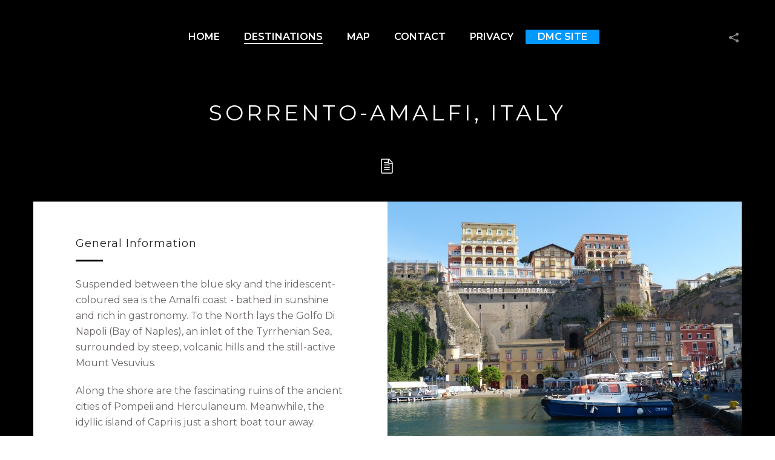

--- FILE ---
content_type: text/html; charset=UTF-8
request_url: https://touroperators.codan-agentura.com/destinations/Sorrento-Amalfi/
body_size: 22262
content:
<!DOCTYPE html>
<html lang="en-GB" >
<head>
		<meta charset="UTF-8" /><meta name="viewport" content="width=device-width, initial-scale=1.0, minimum-scale=1.0, maximum-scale=1.0, user-scalable=0" /><meta http-equiv="X-UA-Compatible" content="IE=edge,chrome=1" /><meta name="format-detection" content="telephone=no"><title>Sorrento-Amalfi &#8211; Tour Operators &#8211; Codan Agentura</title>
<script type="text/javascript">var ajaxurl = "https://touroperators.codan-agentura.com/wp-admin/admin-ajax.php";</script><style type="text/css" data-type="vc_shortcodes-custom-css">.vc_custom_1451920077000{background-color: #222222 !important;}</style><meta name='robots' content='max-image-preview:large' />

		<style id="critical-path-css" type="text/css">
			body,html{width:100%;height:100%;margin:0;padding:0}.page-preloader{top:0;left:0;z-index:999;position:fixed;height:100%;width:100%;text-align:center}.preloader-preview-area{-webkit-animation-delay:-.2s;animation-delay:-.2s;top:50%;-webkit-transform:translateY(100%);-ms-transform:translateY(100%);transform:translateY(100%);margin-top:10px;max-height:calc(50% - 20px);opacity:1;width:100%;text-align:center;position:absolute}.preloader-logo{max-width:90%;top:50%;-webkit-transform:translateY(-100%);-ms-transform:translateY(-100%);transform:translateY(-100%);margin:-10px auto 0 auto;max-height:calc(50% - 20px);opacity:1;position:relative}.ball-pulse>div{width:15px;height:15px;border-radius:100%;margin:2px;-webkit-animation-fill-mode:both;animation-fill-mode:both;display:inline-block;-webkit-animation:ball-pulse .75s infinite cubic-bezier(.2,.68,.18,1.08);animation:ball-pulse .75s infinite cubic-bezier(.2,.68,.18,1.08)}.ball-pulse>div:nth-child(1){-webkit-animation-delay:-.36s;animation-delay:-.36s}.ball-pulse>div:nth-child(2){-webkit-animation-delay:-.24s;animation-delay:-.24s}.ball-pulse>div:nth-child(3){-webkit-animation-delay:-.12s;animation-delay:-.12s}@-webkit-keyframes ball-pulse{0%{-webkit-transform:scale(1);transform:scale(1);opacity:1}45%{-webkit-transform:scale(.1);transform:scale(.1);opacity:.7}80%{-webkit-transform:scale(1);transform:scale(1);opacity:1}}@keyframes ball-pulse{0%{-webkit-transform:scale(1);transform:scale(1);opacity:1}45%{-webkit-transform:scale(.1);transform:scale(.1);opacity:.7}80%{-webkit-transform:scale(1);transform:scale(1);opacity:1}}.ball-clip-rotate-pulse{position:relative;-webkit-transform:translateY(-15px) translateX(-10px);-ms-transform:translateY(-15px) translateX(-10px);transform:translateY(-15px) translateX(-10px);display:inline-block}.ball-clip-rotate-pulse>div{-webkit-animation-fill-mode:both;animation-fill-mode:both;position:absolute;top:0;left:0;border-radius:100%}.ball-clip-rotate-pulse>div:first-child{height:36px;width:36px;top:7px;left:-7px;-webkit-animation:ball-clip-rotate-pulse-scale 1s 0s cubic-bezier(.09,.57,.49,.9) infinite;animation:ball-clip-rotate-pulse-scale 1s 0s cubic-bezier(.09,.57,.49,.9) infinite}.ball-clip-rotate-pulse>div:last-child{position:absolute;width:50px;height:50px;left:-16px;top:-2px;background:0 0;border:2px solid;-webkit-animation:ball-clip-rotate-pulse-rotate 1s 0s cubic-bezier(.09,.57,.49,.9) infinite;animation:ball-clip-rotate-pulse-rotate 1s 0s cubic-bezier(.09,.57,.49,.9) infinite;-webkit-animation-duration:1s;animation-duration:1s}@-webkit-keyframes ball-clip-rotate-pulse-rotate{0%{-webkit-transform:rotate(0) scale(1);transform:rotate(0) scale(1)}50%{-webkit-transform:rotate(180deg) scale(.6);transform:rotate(180deg) scale(.6)}100%{-webkit-transform:rotate(360deg) scale(1);transform:rotate(360deg) scale(1)}}@keyframes ball-clip-rotate-pulse-rotate{0%{-webkit-transform:rotate(0) scale(1);transform:rotate(0) scale(1)}50%{-webkit-transform:rotate(180deg) scale(.6);transform:rotate(180deg) scale(.6)}100%{-webkit-transform:rotate(360deg) scale(1);transform:rotate(360deg) scale(1)}}@-webkit-keyframes ball-clip-rotate-pulse-scale{30%{-webkit-transform:scale(.3);transform:scale(.3)}100%{-webkit-transform:scale(1);transform:scale(1)}}@keyframes ball-clip-rotate-pulse-scale{30%{-webkit-transform:scale(.3);transform:scale(.3)}100%{-webkit-transform:scale(1);transform:scale(1)}}@-webkit-keyframes square-spin{25%{-webkit-transform:perspective(100px) rotateX(180deg) rotateY(0);transform:perspective(100px) rotateX(180deg) rotateY(0)}50%{-webkit-transform:perspective(100px) rotateX(180deg) rotateY(180deg);transform:perspective(100px) rotateX(180deg) rotateY(180deg)}75%{-webkit-transform:perspective(100px) rotateX(0) rotateY(180deg);transform:perspective(100px) rotateX(0) rotateY(180deg)}100%{-webkit-transform:perspective(100px) rotateX(0) rotateY(0);transform:perspective(100px) rotateX(0) rotateY(0)}}@keyframes square-spin{25%{-webkit-transform:perspective(100px) rotateX(180deg) rotateY(0);transform:perspective(100px) rotateX(180deg) rotateY(0)}50%{-webkit-transform:perspective(100px) rotateX(180deg) rotateY(180deg);transform:perspective(100px) rotateX(180deg) rotateY(180deg)}75%{-webkit-transform:perspective(100px) rotateX(0) rotateY(180deg);transform:perspective(100px) rotateX(0) rotateY(180deg)}100%{-webkit-transform:perspective(100px) rotateX(0) rotateY(0);transform:perspective(100px) rotateX(0) rotateY(0)}}.square-spin{display:inline-block}.square-spin>div{-webkit-animation-fill-mode:both;animation-fill-mode:both;width:50px;height:50px;-webkit-animation:square-spin 3s 0s cubic-bezier(.09,.57,.49,.9) infinite;animation:square-spin 3s 0s cubic-bezier(.09,.57,.49,.9) infinite}.cube-transition{position:relative;-webkit-transform:translate(-25px,-25px);-ms-transform:translate(-25px,-25px);transform:translate(-25px,-25px);display:inline-block}.cube-transition>div{-webkit-animation-fill-mode:both;animation-fill-mode:both;width:15px;height:15px;position:absolute;top:-5px;left:-5px;-webkit-animation:cube-transition 1.6s 0s infinite ease-in-out;animation:cube-transition 1.6s 0s infinite ease-in-out}.cube-transition>div:last-child{-webkit-animation-delay:-.8s;animation-delay:-.8s}@-webkit-keyframes cube-transition{25%{-webkit-transform:translateX(50px) scale(.5) rotate(-90deg);transform:translateX(50px) scale(.5) rotate(-90deg)}50%{-webkit-transform:translate(50px,50px) rotate(-180deg);transform:translate(50px,50px) rotate(-180deg)}75%{-webkit-transform:translateY(50px) scale(.5) rotate(-270deg);transform:translateY(50px) scale(.5) rotate(-270deg)}100%{-webkit-transform:rotate(-360deg);transform:rotate(-360deg)}}@keyframes cube-transition{25%{-webkit-transform:translateX(50px) scale(.5) rotate(-90deg);transform:translateX(50px) scale(.5) rotate(-90deg)}50%{-webkit-transform:translate(50px,50px) rotate(-180deg);transform:translate(50px,50px) rotate(-180deg)}75%{-webkit-transform:translateY(50px) scale(.5) rotate(-270deg);transform:translateY(50px) scale(.5) rotate(-270deg)}100%{-webkit-transform:rotate(-360deg);transform:rotate(-360deg)}}.ball-scale>div{border-radius:100%;margin:2px;-webkit-animation-fill-mode:both;animation-fill-mode:both;display:inline-block;height:60px;width:60px;-webkit-animation:ball-scale 1s 0s ease-in-out infinite;animation:ball-scale 1s 0s ease-in-out infinite}@-webkit-keyframes ball-scale{0%{-webkit-transform:scale(0);transform:scale(0)}100%{-webkit-transform:scale(1);transform:scale(1);opacity:0}}@keyframes ball-scale{0%{-webkit-transform:scale(0);transform:scale(0)}100%{-webkit-transform:scale(1);transform:scale(1);opacity:0}}.line-scale>div{-webkit-animation-fill-mode:both;animation-fill-mode:both;display:inline-block;width:5px;height:50px;border-radius:2px;margin:2px}.line-scale>div:nth-child(1){-webkit-animation:line-scale 1s -.5s infinite cubic-bezier(.2,.68,.18,1.08);animation:line-scale 1s -.5s infinite cubic-bezier(.2,.68,.18,1.08)}.line-scale>div:nth-child(2){-webkit-animation:line-scale 1s -.4s infinite cubic-bezier(.2,.68,.18,1.08);animation:line-scale 1s -.4s infinite cubic-bezier(.2,.68,.18,1.08)}.line-scale>div:nth-child(3){-webkit-animation:line-scale 1s -.3s infinite cubic-bezier(.2,.68,.18,1.08);animation:line-scale 1s -.3s infinite cubic-bezier(.2,.68,.18,1.08)}.line-scale>div:nth-child(4){-webkit-animation:line-scale 1s -.2s infinite cubic-bezier(.2,.68,.18,1.08);animation:line-scale 1s -.2s infinite cubic-bezier(.2,.68,.18,1.08)}.line-scale>div:nth-child(5){-webkit-animation:line-scale 1s -.1s infinite cubic-bezier(.2,.68,.18,1.08);animation:line-scale 1s -.1s infinite cubic-bezier(.2,.68,.18,1.08)}@-webkit-keyframes line-scale{0%{-webkit-transform:scaley(1);transform:scaley(1)}50%{-webkit-transform:scaley(.4);transform:scaley(.4)}100%{-webkit-transform:scaley(1);transform:scaley(1)}}@keyframes line-scale{0%{-webkit-transform:scaley(1);transform:scaley(1)}50%{-webkit-transform:scaley(.4);transform:scaley(.4)}100%{-webkit-transform:scaley(1);transform:scaley(1)}}.ball-scale-multiple{position:relative;-webkit-transform:translateY(30px);-ms-transform:translateY(30px);transform:translateY(30px);display:inline-block}.ball-scale-multiple>div{border-radius:100%;-webkit-animation-fill-mode:both;animation-fill-mode:both;margin:2px;position:absolute;left:-30px;top:0;opacity:0;margin:0;width:50px;height:50px;-webkit-animation:ball-scale-multiple 1s 0s linear infinite;animation:ball-scale-multiple 1s 0s linear infinite}.ball-scale-multiple>div:nth-child(2){-webkit-animation-delay:-.2s;animation-delay:-.2s}.ball-scale-multiple>div:nth-child(3){-webkit-animation-delay:-.2s;animation-delay:-.2s}@-webkit-keyframes ball-scale-multiple{0%{-webkit-transform:scale(0);transform:scale(0);opacity:0}5%{opacity:1}100%{-webkit-transform:scale(1);transform:scale(1);opacity:0}}@keyframes ball-scale-multiple{0%{-webkit-transform:scale(0);transform:scale(0);opacity:0}5%{opacity:1}100%{-webkit-transform:scale(1);transform:scale(1);opacity:0}}.ball-pulse-sync{display:inline-block}.ball-pulse-sync>div{width:15px;height:15px;border-radius:100%;margin:2px;-webkit-animation-fill-mode:both;animation-fill-mode:both;display:inline-block}.ball-pulse-sync>div:nth-child(1){-webkit-animation:ball-pulse-sync .6s -.21s infinite ease-in-out;animation:ball-pulse-sync .6s -.21s infinite ease-in-out}.ball-pulse-sync>div:nth-child(2){-webkit-animation:ball-pulse-sync .6s -.14s infinite ease-in-out;animation:ball-pulse-sync .6s -.14s infinite ease-in-out}.ball-pulse-sync>div:nth-child(3){-webkit-animation:ball-pulse-sync .6s -70ms infinite ease-in-out;animation:ball-pulse-sync .6s -70ms infinite ease-in-out}@-webkit-keyframes ball-pulse-sync{33%{-webkit-transform:translateY(10px);transform:translateY(10px)}66%{-webkit-transform:translateY(-10px);transform:translateY(-10px)}100%{-webkit-transform:translateY(0);transform:translateY(0)}}@keyframes ball-pulse-sync{33%{-webkit-transform:translateY(10px);transform:translateY(10px)}66%{-webkit-transform:translateY(-10px);transform:translateY(-10px)}100%{-webkit-transform:translateY(0);transform:translateY(0)}}.transparent-circle{display:inline-block;border-top:.5em solid rgba(255,255,255,.2);border-right:.5em solid rgba(255,255,255,.2);border-bottom:.5em solid rgba(255,255,255,.2);border-left:.5em solid #fff;-webkit-transform:translateZ(0);transform:translateZ(0);-webkit-animation:transparent-circle 1.1s infinite linear;animation:transparent-circle 1.1s infinite linear;width:50px;height:50px;border-radius:50%}.transparent-circle:after{border-radius:50%;width:10em;height:10em}@-webkit-keyframes transparent-circle{0%{-webkit-transform:rotate(0);transform:rotate(0)}100%{-webkit-transform:rotate(360deg);transform:rotate(360deg)}}@keyframes transparent-circle{0%{-webkit-transform:rotate(0);transform:rotate(0)}100%{-webkit-transform:rotate(360deg);transform:rotate(360deg)}}.ball-spin-fade-loader{position:relative;top:-10px;left:-10px;display:inline-block}.ball-spin-fade-loader>div{width:15px;height:15px;border-radius:100%;margin:2px;-webkit-animation-fill-mode:both;animation-fill-mode:both;position:absolute;-webkit-animation:ball-spin-fade-loader 1s infinite linear;animation:ball-spin-fade-loader 1s infinite linear}.ball-spin-fade-loader>div:nth-child(1){top:25px;left:0;animation-delay:-.84s;-webkit-animation-delay:-.84s}.ball-spin-fade-loader>div:nth-child(2){top:17.05px;left:17.05px;animation-delay:-.72s;-webkit-animation-delay:-.72s}.ball-spin-fade-loader>div:nth-child(3){top:0;left:25px;animation-delay:-.6s;-webkit-animation-delay:-.6s}.ball-spin-fade-loader>div:nth-child(4){top:-17.05px;left:17.05px;animation-delay:-.48s;-webkit-animation-delay:-.48s}.ball-spin-fade-loader>div:nth-child(5){top:-25px;left:0;animation-delay:-.36s;-webkit-animation-delay:-.36s}.ball-spin-fade-loader>div:nth-child(6){top:-17.05px;left:-17.05px;animation-delay:-.24s;-webkit-animation-delay:-.24s}.ball-spin-fade-loader>div:nth-child(7){top:0;left:-25px;animation-delay:-.12s;-webkit-animation-delay:-.12s}.ball-spin-fade-loader>div:nth-child(8){top:17.05px;left:-17.05px;animation-delay:0s;-webkit-animation-delay:0s}@-webkit-keyframes ball-spin-fade-loader{50%{opacity:.3;-webkit-transform:scale(.4);transform:scale(.4)}100%{opacity:1;-webkit-transform:scale(1);transform:scale(1)}}@keyframes ball-spin-fade-loader{50%{opacity:.3;-webkit-transform:scale(.4);transform:scale(.4)}100%{opacity:1;-webkit-transform:scale(1);transform:scale(1)}}		</style>

		<link rel='dns-prefetch' href='//s.w.org' />
<link rel="alternate" type="application/rss+xml" title="Tour Operators - Codan Agentura &raquo; Feed" href="https://touroperators.codan-agentura.com/feed/" />
<link rel="alternate" type="application/rss+xml" title="Tour Operators - Codan Agentura &raquo; Comments Feed" href="https://touroperators.codan-agentura.com/comments/feed/" />

<link rel="shortcut icon" href="https://www.codan-agentura.com/wp-content/uploads/2017/10/favicon.png"  />
<link rel="apple-touch-icon-precomposed" sizes="72x72" href="https://www.codan-agentura.com/wp-content/uploads/2018/02/logo-small-retina.png">
<link rel="alternate" type="application/rss+xml" title="Tour Operators - Codan Agentura &raquo; Sorrento-Amalfi Comments Feed" href="https://touroperators.codan-agentura.com/destinations/sorrento-amalfi/feed/" />
<script type="text/javascript">window.abb = {};php = {};window.PHP = {};PHP.ajax = "https://touroperators.codan-agentura.com/wp-admin/admin-ajax.php";PHP.wp_p_id = "245";var mk_header_parallax, mk_banner_parallax, mk_page_parallax, mk_footer_parallax, mk_body_parallax;var mk_images_dir = "https://touroperators.codan-agentura.com/wp-content/themes/jupiter/assets/images",mk_theme_js_path = "https://touroperators.codan-agentura.com/wp-content/themes/jupiter/assets/js",mk_theme_dir = "https://touroperators.codan-agentura.com/wp-content/themes/jupiter",mk_captcha_placeholder = "Enter Captcha",mk_captcha_invalid_txt = "Invalid. Try again.",mk_captcha_correct_txt = "Captcha correct.",mk_responsive_nav_width = 1200,mk_vertical_header_back = "Back",mk_vertical_header_anim = "1",mk_check_rtl = true,mk_grid_width = 1200,mk_ajax_search_option = "disable",mk_preloader_bg_color = "#222222",mk_accent_color = "#87c9bd",mk_go_to_top =  "false",mk_smooth_scroll =  "true",mk_preloader_bar_color = "#87c9bd",mk_preloader_logo = "https://www.codan-agentura.com/wp-content/uploads/2017/10/logo.png";var mk_header_parallax = false,mk_banner_parallax = false,mk_footer_parallax = false,mk_body_parallax = false,mk_no_more_posts = "No More Posts",mk_typekit_id   = "",mk_google_fonts = ["Montserrat:100italic,200italic,300italic,400italic,500italic,600italic,700italic,800italic,900italic,100,200,300,400,500,600,700,800,900"],mk_global_lazyload = true;</script><link rel='stylesheet' id='layerslider-css'  href='https://touroperators.codan-agentura.com/wp-content/plugins/LayerSlider/static/layerslider/css/layerslider.css?ver=6.8.4' type='text/css' media='all' />
<link rel='stylesheet' id='wp-block-library-css'  href='https://touroperators.codan-agentura.com/wp-includes/css/dist/block-library/style.min.css?ver=5.7.14' type='text/css' media='all' />
<link rel='stylesheet' id='wp-block-library-theme-css'  href='https://touroperators.codan-agentura.com/wp-includes/css/dist/block-library/theme.min.css?ver=5.7.14' type='text/css' media='all' />
<link rel='stylesheet' id='contact-form-7-css'  href='https://touroperators.codan-agentura.com/wp-content/plugins/contact-form-7/includes/css/styles.css?ver=5.4.1' type='text/css' media='all' />
<style id='contact-form-7-inline-css' type='text/css'>
.wpcf7 .wpcf7-recaptcha iframe {margin-bottom: 0;}.wpcf7 .wpcf7-recaptcha[data-align="center"] > div {margin: 0 auto;}.wpcf7 .wpcf7-recaptcha[data-align="right"] > div {margin: 0 0 0 auto;}
</style>
<link rel='stylesheet' id='theme-styles-css'  href='https://touroperators.codan-agentura.com/wp-content/themes/jupiter/assets/stylesheet/min/full-styles.6.4.1.css?ver=1572348432' type='text/css' media='all' />
<style id='theme-styles-inline-css' type='text/css'>
body { background-color:#fff; } .hb-custom-header #mk-page-introduce, .mk-header { background-color:#000000; } .hb-custom-header > div, .mk-header-bg { background-color:rgba(0,0,0,0.85); } .mk-classic-nav-bg { background-color:rgba(0,0,0,0.85); } .master-holder-bg { background-color:#000000; } #mk-footer { background-color:#191919; } #mk-boxed-layout { -webkit-box-shadow:0 0 0px rgba(0, 0, 0, 0); -moz-box-shadow:0 0 0px rgba(0, 0, 0, 0); box-shadow:0 0 0px rgba(0, 0, 0, 0); } .mk-news-tab .mk-tabs-tabs .is-active a, .mk-fancy-title.pattern-style span, .mk-fancy-title.pattern-style.color-gradient span:after, .page-bg-color { background-color:#000000; } .page-title { font-size:20px; color:; text-transform:uppercase; font-weight:inherit; letter-spacing:2px; } .page-subtitle { font-size:14px; line-height:100%; color:; font-size:14px; text-transform:none; } body, p, textarea,input,select,button, #mk-page-introduce, .main-navigation-ul, .mk-vm-menuwrapper, #mk-footer-navigation ul li a, .mk-button { font-family:Montserrat } @font-face { font-family:'star'; src:url('https://touroperators.codan-agentura.com/wp-content/themes/jupiter/assets/stylesheet/fonts/star/font.eot'); src:url('https://touroperators.codan-agentura.com/wp-content/themes/jupiter/assets/stylesheet/fonts/star/font.eot?#iefix') format('embedded-opentype'), url('https://touroperators.codan-agentura.com/wp-content/themes/jupiter/assets/stylesheet/fonts/star/font.woff') format('woff'), url('https://touroperators.codan-agentura.com/wp-content/themes/jupiter/assets/stylesheet/fonts/star/font.ttf') format('truetype'), url('https://touroperators.codan-agentura.com/wp-content/themes/jupiter/assets/stylesheet/fonts/star/font.svg#star') format('svg'); font-weight:normal; font-style:normal; } @font-face { font-family:'WooCommerce'; src:url('https://touroperators.codan-agentura.com/wp-content/themes/jupiter/assets/stylesheet/fonts/woocommerce/font.eot'); src:url('https://touroperators.codan-agentura.com/wp-content/themes/jupiter/assets/stylesheet/fonts/woocommerce/font.eot?#iefix') format('embedded-opentype'), url('https://touroperators.codan-agentura.com/wp-content/themes/jupiter/assets/stylesheet/fonts/woocommerce/font.woff') format('woff'), url('https://touroperators.codan-agentura.com/wp-content/themes/jupiter/assets/stylesheet/fonts/woocommerce/font.ttf') format('truetype'), url('https://touroperators.codan-agentura.com/wp-content/themes/jupiter/assets/stylesheet/fonts/woocommerce/font.svg#WooCommerce') format('svg'); font-weight:normal; font-style:normal; }.sticky-style-fixed.header-style-1.a-sticky .mk-header-holder, .sticky-style-fixed.header-style-3.a-sticky .mk-header-holder{ top:0; } .admin-bar .sticky-style-fixed.header-style-1.a-sticky .mk-header-holder, .admin-bar .sticky-style-fixed.header-style-3.a-sticky .mk-header-holder{ top:30px; } .portfolio-similar-posts { border-top:1px solid #222222!important; } .mk-tabs .mk-tabs-tabs li a {font-size:30px!important;} .vc_custom_1451917500269 a{ color:#fff; text-decoration:none; } .wpcf7 input, .wpcf7 input:focus{ margin:0; transition:all .2s ease 0s; padding:18px; width:100%; text-align:left; border:1px solid transparent; font-size:14px; background-color:#282828; } .wpcf7 input:hover{ background-color:#282828; } .wpcf7-form .wpcf7-textarea { width:100%; background-color:#282828; border-color:; color:#767676; margin:0; transition:all .2s ease 0s; padding:18px; width:100%; text-align:left; border:1px solid transparent; font-size:14px; height:200px; } .wpcf7 input[type=submit]{ background-color:#282828; color:#bbbbbb; padding:20px 28px; transition:all .15s; float:right; margin-right:5px; margin-top:5px; font-size:12px; position:relative; display:inline-block; letter-spacing:3px; text-transform:uppercase; width:auto; } img.mk-sticky-logo{ max-height:50px!important; } .s_contact .mk-form-row{ position:static; } .hide{ display:none; } .testimonials .background-layer{ filter:brightness(20%); } .city-info .mk-box-icon .icon-box-title{ text-align:left; } .city-info .mk-box-icon .icon-box-title .mk-main-ico{ float:none; } .title-height-top{ min-height:150px; } .title-height { min-height:125px; } img.mk-desktop-logo.light-logo{ margin-top:26px; } img.mk-desktop-logo{ margin-top:26px; } .wpcf7 ::-webkit-input-placeholder { color:rgb(242, 242, 242); } .wpcf7 ::-moz-placeholder { color:rgb(242, 242, 242); } .wpcf7 :-ms-input-placeholder { color:rgb(242, 242, 242); } .wpcf7 :-moz-placeholder { color:rgb(242, 242, 242); } .wpcf7 input[type=submit] { color:rgba(242, 242, 242, 1); } a.butt.dark{ color:#fff !important; border:0px; letter-spacing:3px; display:inline-block; background-color:#000000; display:inline-block; max-width:100%; padding:28px 36px; font-size:16px; line-height:100%; ox-sizing:border-box; transition:color .1s ease-in-out,background .1s ease-in-out,border .1s ease-in-out; -webkit-transition:color .1s ease-in-out,background .1s ease-in-out,border .1s ease-in-out; font-weight:700; margin-top:70px; } a.butt.dark:hover{ color:#000000 !important; background-color:#2cfee4; } .mk-css-icon-close div, .mk-css-icon-menu div { background-color:#ffffff!important; } @media screen and (max-width:1844px) { .title-height { min-height:154px; } } @media screen and (max-width:1749px) { } @media screen and (max-width:1604px) { .title-height { min-height:193px; } } @media screen and (max-width:1540px) { .title-height-top{ font-size:18px!important; min-height:50px; } .title-height{ font-size:18px!important; min-height:50px; } } @media screen and (max-width:1540px) { .title-height-top{ min-height:100px; } .title-height{ min-height:70px; } } @media screen and (max-width:1238px) { .title-height { min-height:91px; } } @media screen and (max-width:1024px) { a.butt.dark{ margin-top:35px; font-size:15px; } } @media screen and (max-width:1081px) { .title-height { min-height:114px; } } @media screen and (max-width:1040px) { .city-info .mk-box-icon{ margin-left:0px; } .title-height-top { font-size:15px!important; } .title-height { font-size:15px!important; } } @media screen and (max-width:991px) { .title-height-top{ font-size:16px!important; min-height:70px; } .title-height{ font-size:16px!important; min-height:70px; } } @media screen and (max-width:991px) and (min-width:768px) { .mk-half-layout-container .mk-half-layout-inner{ margin-right:0px!important; } } @media screen and (max-width:991px) { .title-height-top{ min-height:110px; } .title-height{ min-height:110px; } } @media screen and (max-width:991px) { .title-height-top{ } .title-height{ } #fancy-title-5a6a666612e07 { font-size:30px; } } @media screen and (max-width:885px) { a.butt.dark{ margin-top:35px; font-size:12px; } } @media screen and (max-width:776px) { a.butt.dark{ margin-top:10px; font-size:16px; margin-left:auto; margin-right:auto; display:table; } .title-height-top{ min-height:0px; font-size:24px!important; } .title-height{ min-height:0px; font-size:24px!important; } } @media screen and (max-width:480px) { a.butt.dark{ font-size:12px; } #fancy-title-5a6a666612e07 { font-size:20px; } } div.wpcf7-mail-sent-ok { border:2px solid #72dd9d; background-color:#282828!important; } .fit-logo-img a img { display:block; height:auto; max-height:none; max-width:133px; } .callout-button a { background-color:#0299FF; padding:2px 2px; border-radius:2px; -webkit-transition:all 400ms; transition:width all 400ms; } .callout-button a:hover { background-color:#000000; -webkit-transition:all 400ms; transition:width all 400ms; } .callout-button a:after { display:none !important; } .has-mega-menu .megamenu-title:after { margin-top:2px; } .has-mega-menu>ul.sub-menu>li>ul.sub-menu li.menu-item a.menu-item-link { padding:1px 10px; } .has-mega-menu>ul.sub-menu>li.menu-item { width:13%; float:none; display:inline-block; vertical-align:top; } .has-mega-menu .megamenu-title { display:block; } .sub-menu .menu-item.menu-item-has-children > a.menu-item-link { color:#00ffe4; } .menu-regions .sub-menu { column-count:2; column-gap:60px; } .menu-regions .sub-menu>li { width:fit-content; }
</style>
<link rel='stylesheet' id='mkhb-render-css'  href='https://touroperators.codan-agentura.com/wp-content/themes/jupiter/header-builder/includes/assets/css/mkhb-render.css?ver=6.4.1' type='text/css' media='all' />
<link rel='stylesheet' id='mkhb-row-css'  href='https://touroperators.codan-agentura.com/wp-content/themes/jupiter/header-builder/includes/assets/css/mkhb-row.css?ver=6.4.1' type='text/css' media='all' />
<link rel='stylesheet' id='mkhb-column-css'  href='https://touroperators.codan-agentura.com/wp-content/themes/jupiter/header-builder/includes/assets/css/mkhb-column.css?ver=6.4.1' type='text/css' media='all' />
<!--[if lt IE 9]>
<link rel='stylesheet' id='vc_lte_ie9-css'  href='https://touroperators.codan-agentura.com/wp-content/plugins/js_composer_theme/assets/css/vc_lte_ie9.min.css?ver=6.0.5' type='text/css' media='screen' />
<![endif]-->
<link rel='stylesheet' id='js_composer_front-css'  href='https://touroperators.codan-agentura.com/wp-content/plugins/js_composer_theme/assets/css/js_composer.min.css?ver=6.0.5' type='text/css' media='all' />
<link rel='stylesheet' id='theme-options-css'  href='https://touroperators.codan-agentura.com/wp-content/uploads/mk_assets/theme-options-production-1585904120.css?ver=1585904111' type='text/css' media='all' />
<link rel='stylesheet' id='ms-main-css'  href='https://touroperators.codan-agentura.com/wp-content/plugins/masterslider/public/assets/css/masterslider.main.css?ver=3.2.14' type='text/css' media='all' />
<link rel='stylesheet' id='ms-custom-css'  href='https://touroperators.codan-agentura.com/wp-content/uploads/masterslider/custom.css?ver=1.1' type='text/css' media='all' />
<link rel='stylesheet' id='jupiter-donut-shortcodes-css'  href='https://touroperators.codan-agentura.com/wp-content/plugins/jupiter-donut/assets/css/shortcodes-styles.min.css?ver=1.0.2' type='text/css' media='all' />
<script type='text/javascript' src='https://touroperators.codan-agentura.com/wp-content/themes/jupiter/assets/js/plugins/wp-enqueue/webfontloader.js?ver=5.7.14' id='mk-webfontloader-js'></script>
<script type='text/javascript' id='mk-webfontloader-js-after'>
WebFontConfig = {
	timeout: 2000
}

if ( mk_typekit_id.length > 0 ) {
	WebFontConfig.typekit = {
		id: mk_typekit_id
	}
}

if ( mk_google_fonts.length > 0 ) {
	WebFontConfig.google = {
		families:  mk_google_fonts
	}
}

if ( (mk_google_fonts.length > 0 || mk_typekit_id.length > 0) && navigator.userAgent.indexOf("Speed Insights") == -1) {
	WebFont.load( WebFontConfig );
}
		
</script>
<script type='text/javascript' id='layerslider-greensock-js-extra'>
/* <![CDATA[ */
var LS_Meta = {"v":"6.8.4"};
/* ]]> */
</script>
<script type='text/javascript' src='https://touroperators.codan-agentura.com/wp-content/plugins/LayerSlider/static/layerslider/js/greensock.js?ver=1.19.0' id='layerslider-greensock-js'></script>
<script type='text/javascript' src='https://touroperators.codan-agentura.com/wp-includes/js/jquery/jquery.min.js?ver=3.5.1' id='jquery-core-js'></script>
<script type='text/javascript' src='https://touroperators.codan-agentura.com/wp-includes/js/jquery/jquery-migrate.min.js?ver=3.3.2' id='jquery-migrate-js'></script>
<script type='text/javascript' src='https://touroperators.codan-agentura.com/wp-content/plugins/LayerSlider/static/layerslider/js/layerslider.kreaturamedia.jquery.js?ver=6.8.4' id='layerslider-js'></script>
<script type='text/javascript' src='https://touroperators.codan-agentura.com/wp-content/plugins/LayerSlider/static/layerslider/js/layerslider.transitions.js?ver=6.8.4' id='layerslider-transitions-js'></script>
<meta name="generator" content="Powered by LayerSlider 6.8.4 - Multi-Purpose, Responsive, Parallax, Mobile-Friendly Slider Plugin for WordPress." />
<!-- LayerSlider updates and docs at: https://layerslider.kreaturamedia.com -->
<link rel="https://api.w.org/" href="https://touroperators.codan-agentura.com/wp-json/" /><link rel="EditURI" type="application/rsd+xml" title="RSD" href="https://touroperators.codan-agentura.com/xmlrpc.php?rsd" />
<link rel="wlwmanifest" type="application/wlwmanifest+xml" href="https://touroperators.codan-agentura.com/wp-includes/wlwmanifest.xml" /> 
<meta name="generator" content="WordPress 5.7.14" />
<link rel="canonical" href="https://touroperators.codan-agentura.com/destinations/sorrento-amalfi/" />
<link rel='shortlink' href='https://touroperators.codan-agentura.com/?p=245' />
<link rel="alternate" type="application/json+oembed" href="https://touroperators.codan-agentura.com/wp-json/oembed/1.0/embed?url=https%3A%2F%2Ftouroperators.codan-agentura.com%2Fdestinations%2Fsorrento-amalfi%2F" />
<link rel="alternate" type="text/xml+oembed" href="https://touroperators.codan-agentura.com/wp-json/oembed/1.0/embed?url=https%3A%2F%2Ftouroperators.codan-agentura.com%2Fdestinations%2Fsorrento-amalfi%2F&#038;format=xml" />
<script>var ms_grabbing_curosr='https://touroperators.codan-agentura.com/wp-content/plugins/masterslider/public/assets/css/common/grabbing.cur',ms_grab_curosr='https://touroperators.codan-agentura.com/wp-content/plugins/masterslider/public/assets/css/common/grab.cur';</script>
<meta name="generator" content="MasterSlider 3.2.14 - Responsive Touch Image Slider" />
<meta itemprop="author" content="" /><meta itemprop="datePublished" content="5th December 2019" /><meta itemprop="dateModified" content="19th February 2020" /><meta itemprop="publisher" content="Tour Operators - Codan Agentura" /><meta property="og:site_name" content="Tour Operators - Codan Agentura"/><meta property="og:url" content="https://touroperators.codan-agentura.com/destinations/sorrento-amalfi/"/><meta property="og:title" content="Sorrento-Amalfi"/><meta property="og:description" content=""/><meta property="og:type" content="article"/><script> var isTest = false; </script><style type="text/css">.recentcomments a{display:inline !important;padding:0 !important;margin:0 !important;}</style><link rel="preconnect" href="//code.tidio.co"><meta name="generator" content="Powered by WPBakery Page Builder - drag and drop page builder for WordPress."/>
<meta name="generator" content="Jupiter 6.4.1" /><noscript><style> .wpb_animate_when_almost_visible { opacity: 1; }</style></noscript>	</head>

<body class="portfolio-template-default single single-portfolio postid-245 _masterslider _msp_version_3.2.14 wpb-js-composer js-comp-ver-6.0.5 vc_responsive" itemscope="itemscope" itemtype="https://schema.org/WebPage"  data-adminbar="">

	
	<div class="mk-body-loader-overlay page-preloader" style="background-color:#222222;"><img alt="Tour Operators - Codan Agentura" class="preloader-logo" src="https://www.codan-agentura.com/wp-content/uploads/2017/10/logo.png" width="0" height="0" > <div class="preloader-preview-area">  <div class="ball-pulse">
                            <div style="background-color: #00ffe4"></div>
                            <div style="background-color: #00ffe4"></div>
                            <div style="background-color: #00ffe4"></div>
                        </div>  </div></div>
	<!-- Target for scroll anchors to achieve native browser bahaviour + possible enhancements like smooth scrolling -->
	<div id="top-of-page"></div>

		<div id="mk-boxed-layout">

			<div id="mk-theme-container" class="trans-header">

				 
    <header data-height='120'
                data-sticky-height='60'
                data-responsive-height='90'
                data-transparent-skin='light'
                data-header-style='1'
                data-sticky-style='fixed'
                data-sticky-offset='header' id="mk-header-1" class="mk-header header-style-1 header-align-center js-logo-middle logo-in-middle toolbar-false menu-hover-5 sticky-style-fixed mk-background-stretch boxed-header  transparent-header light-skin bg-true" role="banner" itemscope="itemscope" itemtype="https://schema.org/WPHeader" >
                    <div class="mk-header-holder">
                                <div class="mk-header-inner add-header-height">

                    <div class="mk-header-bg "></div>

                    
                                                <div class="mk-grid header-grid">
                    
                            <div class="mk-header-nav-container one-row-style menu-hover-style-5" role="navigation" itemscope="itemscope" itemtype="https://schema.org/SiteNavigationElement" >
                                <nav class="mk-main-navigation js-main-nav"><ul id="menu-navigation" class="main-navigation-ul"><li id="menu-item-7" class="home menu-item menu-item-type-custom menu-item-object-custom menu-item-home no-mega-menu"><a class="menu-item-link js-smooth-scroll"  href="https://touroperators.codan-agentura.com/">Home</a></li>
<li id="menu-item-150" class="destinations menu-item menu-item-type-custom menu-item-object-custom current-menu-ancestor menu-item-has-children has-mega-menu"><a class="menu-item-link js-smooth-scroll"  href="#">Destinations</a>
<ul style="" class="sub-menu mega_col_17">
	<li id="menu-item-376" class="menu-item menu-item-type-custom menu-item-object-custom menu-item-has-children mega_col_17 mk_mega_first"><a class="megamenu-title js-smooth-scroll"  href="#">Albania</a>
	<ul style="" class="sub-menu mega_col_17">
		<li id="menu-item-549" class="menu-item menu-item-type-custom menu-item-object-custom menu-item-has-children"><a class="menu-item-link js-smooth-scroll"  href="#">Regions</a>
		<ul style="" class="sub-menu mega_col_17">
			<li id="menu-item-550" class="menu-item menu-item-type-custom menu-item-object-custom"><a class="menu-item-link js-smooth-scroll"  href="https://touroperators.codan-agentura.com/destinations/Albania/">Albania</a></li>
		</ul>
</li>
	</ul>
</li>
	<li id="menu-item-377" class="menu-item menu-item-type-custom menu-item-object-custom menu-item-has-children mega_col_17"><a class="megamenu-title js-smooth-scroll"  href="#">Andorra</a>
	<ul style="" class="sub-menu mega_col_17">
		<li id="menu-item-553" class="menu-item menu-item-type-custom menu-item-object-custom menu-item-has-children"><a class="menu-item-link js-smooth-scroll"  href="#">Regions</a>
		<ul style="" class="sub-menu mega_col_17">
			<li id="menu-item-552" class="menu-item menu-item-type-custom menu-item-object-custom"><a class="menu-item-link js-smooth-scroll"  href="https://touroperators.codan-agentura.com/destinations/Andorra/">Andorra</a></li>
		</ul>
</li>
	</ul>
</li>
	<li id="menu-item-281" class="menu-item menu-item-type-custom menu-item-object-custom menu-item-has-children mega_col_17"><a class="megamenu-title js-smooth-scroll"  href="#">Austria</a>
	<ul style="" class="sub-menu mega_col_17">
		<li id="menu-item-437" class="menu-item menu-item-type-custom menu-item-object-custom menu-item-has-children"><a class="menu-item-link js-smooth-scroll"  href="#">Cities</a>
		<ul style="" class="sub-menu mega_col_17">
			<li id="menu-item-282" class="menu-item menu-item-type-custom menu-item-object-custom"><a class="menu-item-link js-smooth-scroll"  href="https://touroperators.codan-agentura.com/destinations/vienna/">Vienna</a></li>
		</ul>
</li>
		<li id="menu-item-438" class="menu-item menu-item-type-custom menu-item-object-custom menu-item-has-children"><a class="menu-item-link js-smooth-scroll"  href="#">Regions</a>
		<ul style="" class="sub-menu mega_col_17">
			<li id="menu-item-378" class="menu-item menu-item-type-custom menu-item-object-custom"><a class="menu-item-link js-smooth-scroll"  href="https://touroperators.codan-agentura.com/destinations/Austrian-Alps/">Austrian Alps</a></li>
		</ul>
</li>
	</ul>
</li>
	<li id="menu-item-1234" class="menu-item menu-item-type-custom menu-item-object-custom menu-item-has-children mega_col_17"><a class="megamenu-title js-smooth-scroll"  href="#">Bosnia and Herzegovina</a>
	<ul style="" class="sub-menu mega_col_17">
		<li id="menu-item-1242" class="menu-item menu-item-type-custom menu-item-object-custom menu-item-has-children"><a class="menu-item-link js-smooth-scroll"  href="#">Regions</a>
		<ul style="" class="sub-menu mega_col_17">
			<li id="menu-item-1240" class="menu-item menu-item-type-custom menu-item-object-custom"><a class="menu-item-link js-smooth-scroll"  href="https://touroperators.codan-agentura.com/destinations/Bosnia-and-Herzegovina/">Bosnia and Herzegovina</a></li>
			<li id="menu-item-1238" class="menu-item menu-item-type-custom menu-item-object-custom"><a class="menu-item-link js-smooth-scroll"  href="https://touroperators.codan-agentura.com/destinations/Southern-Dalmatia/">Southern Dalmatia</a></li>
		</ul>
</li>
	</ul>
</li>
	<li id="menu-item-1233" class="menu-item menu-item-type-custom menu-item-object-custom menu-item-has-children mega_col_17"><a class="megamenu-title js-smooth-scroll"  href="#">Croatia</a>
	<ul style="" class="sub-menu mega_col_17">
		<li id="menu-item-1241" class="menu-item menu-item-type-custom menu-item-object-custom menu-item-has-children"><a class="menu-item-link js-smooth-scroll"  href="#">Regions</a>
		<ul style="" class="sub-menu mega_col_17">
			<li id="menu-item-1239" class="menu-item menu-item-type-custom menu-item-object-custom"><a class="menu-item-link js-smooth-scroll"  href="https://touroperators.codan-agentura.com/destinations/Istria/">Istria</a></li>
		</ul>
</li>
	</ul>
</li>
	<li id="menu-item-283" class="menu-item menu-item-type-custom menu-item-object-custom menu-item-has-children mega_col_17"><a class="megamenu-title js-smooth-scroll"  href="#">Czech Republic</a>
	<ul style="" class="sub-menu mega_col_17">
		<li id="menu-item-441" class="menu-item menu-item-type-custom menu-item-object-custom menu-item-has-children"><a class="menu-item-link js-smooth-scroll"  href="#">Cities</a>
		<ul style="" class="sub-menu mega_col_17">
			<li id="menu-item-284" class="menu-item menu-item-type-custom menu-item-object-custom"><a class="menu-item-link js-smooth-scroll"  href="https://touroperators.codan-agentura.com/destinations/prague/">Prague</a></li>
		</ul>
</li>
		<li id="menu-item-440" class="menu-item menu-item-type-custom menu-item-object-custom menu-item-has-children"><a class="menu-item-link js-smooth-scroll"  href="#">Regions</a>
		<ul style="" class="sub-menu mega_col_17">
			<li id="menu-item-698" class="menu-item menu-item-type-custom menu-item-object-custom"><a class="menu-item-link js-smooth-scroll"  href="https://touroperators.codan-agentura.com/destinations/Bohemian-Spa/">Bohemian Spa</a></li>
			<li id="menu-item-699" class="menu-item menu-item-type-custom menu-item-object-custom"><a class="menu-item-link js-smooth-scroll"  href="https://touroperators.codan-agentura.com/destinations/Czech-Bohemian-Switzerland/">Czech Bohemian Switzerland</a></li>
			<li id="menu-item-700" class="menu-item menu-item-type-custom menu-item-object-custom"><a class="menu-item-link js-smooth-scroll"  href="https://touroperators.codan-agentura.com/destinations/North-eastern-Bohemia/">North-Eastern Bohemia</a></li>
			<li id="menu-item-701" class="menu-item menu-item-type-custom menu-item-object-custom"><a class="menu-item-link js-smooth-scroll"  href="https://touroperators.codan-agentura.com/destinations/Southern-Bohemia/">Southern Bohemia</a></li>
		</ul>
</li>
	</ul>
</li>
	<li id="menu-item-285" class="menu-item menu-item-type-custom menu-item-object-custom menu-item-has-children mega_col_17"><a class="megamenu-title js-smooth-scroll"  href="#">France</a>
	<ul style="" class="sub-menu mega_col_17">
		<li id="menu-item-442" class="menu-item menu-item-type-custom menu-item-object-custom menu-item-has-children"><a class="menu-item-link js-smooth-scroll"  href="#">Cities</a>
		<ul style="" class="sub-menu mega_col_17">
			<li id="menu-item-288" class="menu-item menu-item-type-custom menu-item-object-custom"><a class="menu-item-link js-smooth-scroll"  href="https://touroperators.codan-agentura.com/destinations/paris/">Paris</a></li>
		</ul>
</li>
		<li id="menu-item-443" class="menu-item menu-item-type-custom menu-item-object-custom menu-item-has-children"><a class="menu-item-link js-smooth-scroll"  href="#">Regions</a>
		<ul style="" class="sub-menu mega_col_17">
			<li id="menu-item-386" class="menu-item menu-item-type-custom menu-item-object-custom"><a class="menu-item-link js-smooth-scroll"  href="https://touroperators.codan-agentura.com/destinations/Alsace/">Alsace</a></li>
			<li id="menu-item-286" class="menu-item menu-item-type-custom menu-item-object-custom"><a class="menu-item-link js-smooth-scroll"  href="https://touroperators.codan-agentura.com/destinations/bordeaux/">Bordeaux</a></li>
			<li id="menu-item-387" class="menu-item menu-item-type-custom menu-item-object-custom"><a class="menu-item-link js-smooth-scroll"  href="https://touroperators.codan-agentura.com/destinations/Bretagne/">Bretagne</a></li>
			<li id="menu-item-388" class="menu-item menu-item-type-custom menu-item-object-custom"><a class="menu-item-link js-smooth-scroll"  href="https://touroperators.codan-agentura.com/destinations/Champagne/">Champagne</a></li>
			<li id="menu-item-287" class="menu-item menu-item-type-custom menu-item-object-custom"><a class="menu-item-link js-smooth-scroll"  href="https://touroperators.codan-agentura.com/destinations/corsica/">Corsica</a></li>
			<li id="menu-item-389" class="menu-item menu-item-type-custom menu-item-object-custom"><a class="menu-item-link js-smooth-scroll"  href="https://touroperators.codan-agentura.com/destinations/Loire-Valley/">Loire Valley</a></li>
			<li id="menu-item-390" class="menu-item menu-item-type-custom menu-item-object-custom"><a class="menu-item-link js-smooth-scroll"  href="https://touroperators.codan-agentura.com/destinations/Normandy/">Normandy</a></li>
			<li id="menu-item-391" class="menu-item menu-item-type-custom menu-item-object-custom"><a class="menu-item-link js-smooth-scroll"  href="https://touroperators.codan-agentura.com/destinations/Provence/">Provence</a></li>
			<li id="menu-item-392" class="menu-item menu-item-type-custom menu-item-object-custom"><a class="menu-item-link js-smooth-scroll"  href="https://touroperators.codan-agentura.com/destinations/Pyrenees/">Pyrenees</a></li>
		</ul>
</li>
	</ul>
</li>
	<li id="menu-item-173" class="menu-item menu-item-type-custom menu-item-object-custom menu-item-has-children mega_col_17"><a class="megamenu-title js-smooth-scroll"  href="#">Germany</a>
	<ul style="" class="sub-menu mega_col_17">
		<li id="menu-item-444" class="menu-item menu-item-type-custom menu-item-object-custom menu-item-has-children"><a class="menu-item-link js-smooth-scroll"  href="#">Cities</a>
		<ul style="" class="sub-menu mega_col_17">
			<li id="menu-item-1235" class="menu-item menu-item-type-custom menu-item-object-custom"><a class="menu-item-link js-smooth-scroll"  href="https://touroperators.codan-agentura.com/destinations/Berlin/">Berlin</a></li>
			<li id="menu-item-113" class="menu-item menu-item-type-custom menu-item-object-custom"><a class="menu-item-link js-smooth-scroll"  href="https://touroperators.codan-agentura.com/destinations/bremen/">Bremen</a></li>
			<li id="menu-item-262" class="menu-item menu-item-type-custom menu-item-object-custom"><a class="menu-item-link js-smooth-scroll"  href="https://touroperators.codan-agentura.com/destinations/hamburg/">Hamburg</a></li>
			<li id="menu-item-264" class="menu-item menu-item-type-custom menu-item-object-custom"><a class="menu-item-link js-smooth-scroll"  href="https://touroperators.codan-agentura.com/destinations/rostock/">Rostock</a></li>
			<li id="menu-item-265" class="menu-item menu-item-type-custom menu-item-object-custom"><a class="menu-item-link js-smooth-scroll"  href="https://touroperators.codan-agentura.com/destinations/rudesheim/">Rüdesheim</a></li>
		</ul>
</li>
		<li id="menu-item-556" class="menu-item menu-item-type-custom menu-item-object-custom menu-item-has-children"><a class="menu-item-link js-smooth-scroll"  href="#">Regions</a>
		<ul style="" class="sub-menu mega_col_17">
			<li id="menu-item-263" class="menu-item menu-item-type-custom menu-item-object-custom"><a class="menu-item-link js-smooth-scroll"  href="https://touroperators.codan-agentura.com/destinations/harzen/">Harzen</a></li>
			<li id="menu-item-266" class="menu-item menu-item-type-custom menu-item-object-custom"><a class="menu-item-link js-smooth-scroll"  href="https://touroperators.codan-agentura.com/destinations/rugen-island/">Rügen Island</a></li>
		</ul>
</li>
	</ul>
</li>
	<li id="menu-item-393" class="menu-item menu-item-type-custom menu-item-object-custom menu-item-has-children mega_col_17"><a class="megamenu-title js-smooth-scroll"  href="#">Hungary</a>
	<ul style="" class="sub-menu mega_col_17">
		<li id="menu-item-445" class="menu-item menu-item-type-custom menu-item-object-custom menu-item-has-children"><a class="menu-item-link js-smooth-scroll"  href="#">Cities</a>
		<ul style="" class="sub-menu mega_col_17">
			<li id="menu-item-394" class="menu-item menu-item-type-custom menu-item-object-custom"><a class="menu-item-link js-smooth-scroll"  href="https://touroperators.codan-agentura.com/destinations/Balaton/">Balaton</a></li>
			<li id="menu-item-447" class="menu-item menu-item-type-custom menu-item-object-custom"><a class="menu-item-link js-smooth-scroll"  href="https://touroperators.codan-agentura.com/destinations/budapest/">Budapest</a></li>
		</ul>
</li>
		<li id="menu-item-446" class="menu-item menu-item-type-custom menu-item-object-custom menu-item-has-children"><a class="menu-item-link js-smooth-scroll"  href="#">Regions</a>
		<ul style="" class="sub-menu mega_col_17">
			<li id="menu-item-557" class="menu-item menu-item-type-custom menu-item-object-custom"><a class="menu-item-link js-smooth-scroll"  href="https://touroperators.codan-agentura.com/destinations/eastern-hungary/">Eastern Hungary</a></li>
			<li id="menu-item-558" class="menu-item menu-item-type-custom menu-item-object-custom"><a class="menu-item-link js-smooth-scroll"  href="https://touroperators.codan-agentura.com/destinations/Puszta/">Puszta</a></li>
		</ul>
</li>
	</ul>
</li>
	<li id="menu-item-175" class="menu-item menu-item-type-custom menu-item-object-custom current-menu-ancestor menu-item-has-children mega_col_17"><a class="megamenu-title js-smooth-scroll"  href="#">Italy</a>
	<ul style="" class="sub-menu mega_col_17">
		<li id="menu-item-448" class="menu-item menu-item-type-custom menu-item-object-custom current-menu-ancestor current-menu-parent menu-item-has-children"><a class="menu-item-link js-smooth-scroll"  href="#">Cities</a>
		<ul style="" class="sub-menu mega_col_17">
			<li id="menu-item-270" class="menu-item menu-item-type-custom menu-item-object-custom"><a class="menu-item-link js-smooth-scroll"  href="https://touroperators.codan-agentura.com/destinations/rome/">Rome</a></li>
			<li id="menu-item-267" class="menu-item menu-item-type-custom menu-item-object-custom current-menu-item"><a class="menu-item-link js-smooth-scroll"  href="https://touroperators.codan-agentura.com/destinations/Sorrento-Amalfi/">Sorrento-Amalfi</a></li>
		</ul>
</li>
		<li id="menu-item-395" class="menu-regions menu-item menu-item-type-custom menu-item-object-custom menu-item-has-children"><a class="menu-item-link js-smooth-scroll"  href="#">Regions</a>
		<ul style="" class="sub-menu mega_col_17">
			<li id="menu-item-396" class="menu-item menu-item-type-custom menu-item-object-custom"><a class="menu-item-link js-smooth-scroll"  href="https://touroperators.codan-agentura.com/destinations/Calabria/">Calabria</a></li>
			<li id="menu-item-398" class="menu-item menu-item-type-custom menu-item-object-custom"><a class="menu-item-link js-smooth-scroll"  href="https://touroperators.codan-agentura.com/destinations/Emilia-Romagna/">Emilia-Romagna</a></li>
			<li id="menu-item-400" class="menu-item menu-item-type-custom menu-item-object-custom"><a class="menu-item-link js-smooth-scroll"  href="https://touroperators.codan-agentura.com/destinations/Liguria/">Liguria</a></li>
			<li id="menu-item-401" class="menu-item menu-item-type-custom menu-item-object-custom"><a class="menu-item-link js-smooth-scroll"  href="https://touroperators.codan-agentura.com/destinations/northern-italy/">Northern Italy</a></li>
			<li id="menu-item-402" class="menu-item menu-item-type-custom menu-item-object-custom"><a class="menu-item-link js-smooth-scroll"  href="https://touroperators.codan-agentura.com/destinations/Puglia/">Puglia (Apulia)</a></li>
			<li id="menu-item-403" class="menu-item menu-item-type-custom menu-item-object-custom"><a class="menu-item-link js-smooth-scroll"  href="https://touroperators.codan-agentura.com/destinations/Sardinia/">Sardegna</a></li>
			<li id="menu-item-404" class="menu-item menu-item-type-custom menu-item-object-custom"><a class="menu-item-link js-smooth-scroll"  href="https://touroperators.codan-agentura.com/destinations/Sicily/">Sicily</a></li>
			<li id="menu-item-405" class="menu-item menu-item-type-custom menu-item-object-custom"><a class="menu-item-link js-smooth-scroll"  href="https://touroperators.codan-agentura.com/destinations/Trentino/">Trentino</a></li>
			<li id="menu-item-406" class="menu-item menu-item-type-custom menu-item-object-custom"><a class="menu-item-link js-smooth-scroll"  href="https://touroperators.codan-agentura.com/destinations/Tuscany/">Tuscany</a></li>
			<li id="menu-item-407" class="menu-item menu-item-type-custom menu-item-object-custom"><a class="menu-item-link js-smooth-scroll"  href="https://touroperators.codan-agentura.com/destinations/tuscia/">Tuscia</a></li>
		</ul>
</li>
	</ul>
</li>
	<li id="menu-item-561" class="menu-item menu-item-type-custom menu-item-object-custom menu-item-has-children mega_col_17"><a class="megamenu-title js-smooth-scroll"  href="#">Malta</a>
	<ul style="" class="sub-menu mega_col_17">
		<li id="menu-item-562" class="menu-item menu-item-type-custom menu-item-object-custom menu-item-has-children"><a class="menu-item-link js-smooth-scroll"  href="#">Regions</a>
		<ul style="" class="sub-menu mega_col_17">
			<li id="menu-item-563" class="menu-item menu-item-type-custom menu-item-object-custom"><a class="menu-item-link js-smooth-scroll"  href="https://touroperators.codan-agentura.com/destinations/malta/">Malta</a></li>
		</ul>
</li>
	</ul>
</li>
	<li id="menu-item-426" class="menu-item menu-item-type-custom menu-item-object-custom menu-item-has-children mega_col_17"><a class="megamenu-title js-smooth-scroll"  href="#">Netherlands</a>
	<ul style="" class="sub-menu mega_col_17">
		<li id="menu-item-559" class="menu-item menu-item-type-custom menu-item-object-custom menu-item-has-children"><a class="menu-item-link js-smooth-scroll"  href="#">Regions</a>
		<ul style="" class="sub-menu mega_col_17">
			<li id="menu-item-560" class="menu-item menu-item-type-custom menu-item-object-custom"><a class="menu-item-link js-smooth-scroll"  href="https://touroperators.codan-agentura.com/destinations/Holland-Flowers/">Holland Flowers</a></li>
		</ul>
</li>
	</ul>
</li>
	<li id="menu-item-271" class="menu-item menu-item-type-custom menu-item-object-custom menu-item-has-children mega_col_17"><a class="megamenu-title js-smooth-scroll"  href="#">Poland</a>
	<ul style="" class="sub-menu mega_col_17">
		<li id="menu-item-449" class="menu-item menu-item-type-custom menu-item-object-custom menu-item-has-children"><a class="menu-item-link js-smooth-scroll"  href="#">Cities</a>
		<ul style="" class="sub-menu mega_col_17">
			<li id="menu-item-273" class="menu-item menu-item-type-custom menu-item-object-custom"><a class="menu-item-link js-smooth-scroll"  href="https://touroperators.codan-agentura.com/destinations/krakow/">Krakow</a></li>
		</ul>
</li>
		<li id="menu-item-564" class="menu-item menu-item-type-custom menu-item-object-custom menu-item-has-children"><a class="menu-item-link js-smooth-scroll"  href="#">Regions</a>
		<ul style="" class="sub-menu mega_col_17">
			<li id="menu-item-272" class="menu-item menu-item-type-custom menu-item-object-custom"><a class="menu-item-link js-smooth-scroll"  href="https://touroperators.codan-agentura.com/destinations/North-Western-Poland/">North-Western Poland</a></li>
		</ul>
</li>
	</ul>
</li>
	<li id="menu-item-274" class="menu-item menu-item-type-custom menu-item-object-custom menu-item-has-children mega_col_17"><a class="megamenu-title js-smooth-scroll"  href="#">Portugal</a>
	<ul style="" class="sub-menu mega_col_17">
		<li id="menu-item-450" class="menu-item menu-item-type-custom menu-item-object-custom menu-item-has-children"><a class="menu-item-link js-smooth-scroll"  href="#">Cities</a>
		<ul style="" class="sub-menu mega_col_17">
			<li id="menu-item-1237" class="menu-item menu-item-type-custom menu-item-object-custom"><a class="menu-item-link js-smooth-scroll"  href="https://touroperators.codan-agentura.com/destinations/Evora/">Evora</a></li>
			<li id="menu-item-1236" class="menu-item menu-item-type-custom menu-item-object-custom"><a class="menu-item-link js-smooth-scroll"  href="https://touroperators.codan-agentura.com/destinations/Lisbon/">Lisbon</a></li>
			<li id="menu-item-276" class="menu-item menu-item-type-custom menu-item-object-custom"><a class="menu-item-link js-smooth-scroll"  href="https://touroperators.codan-agentura.com/destinations/porto/">Porto</a></li>
		</ul>
</li>
		<li id="menu-item-409" class="menu-item menu-item-type-custom menu-item-object-custom menu-item-has-children"><a class="menu-item-link js-smooth-scroll"  href="#">Regions</a>
		<ul style="" class="sub-menu mega_col_17">
			<li id="menu-item-275" class="menu-item menu-item-type-custom menu-item-object-custom"><a class="menu-item-link js-smooth-scroll"  href="https://touroperators.codan-agentura.com/destinations/Alentejo/">Alentejo</a></li>
			<li id="menu-item-410" class="menu-item menu-item-type-custom menu-item-object-custom"><a class="menu-item-link js-smooth-scroll"  href="https://touroperators.codan-agentura.com/destinations/Azores/">Azores</a></li>
			<li id="menu-item-412" class="menu-item menu-item-type-custom menu-item-object-custom"><a class="menu-item-link js-smooth-scroll"  href="https://touroperators.codan-agentura.com/destinations/Madeira/">Madeira</a></li>
			<li id="menu-item-411" class="menu-item menu-item-type-custom menu-item-object-custom"><a class="menu-item-link js-smooth-scroll"  href="https://touroperators.codan-agentura.com/destinations/Northern-portugal/">Northern Portugal</a></li>
		</ul>
</li>
	</ul>
</li>
	<li id="menu-item-277" class="menu-item menu-item-type-custom menu-item-object-custom menu-item-has-children mega_col_17"><a class="megamenu-title js-smooth-scroll"  href="#">Slovakia</a>
	<ul style="" class="sub-menu mega_col_17">
		<li id="menu-item-451" class="menu-item menu-item-type-custom menu-item-object-custom menu-item-has-children"><a class="menu-item-link js-smooth-scroll"  href="#">Regions</a>
		<ul style="" class="sub-menu mega_col_17">
			<li id="menu-item-278" class="menu-item menu-item-type-custom menu-item-object-custom"><a class="menu-item-link js-smooth-scroll"  href="https://touroperators.codan-agentura.com/destinations/Slovak-Paradise/">Slovak Paradise</a></li>
			<li id="menu-item-565" class="menu-item menu-item-type-custom menu-item-object-custom"><a class="menu-item-link js-smooth-scroll"  href="https://touroperators.codan-agentura.com/destinations/Southern-Slovakia/">Southern Slovakia</a></li>
			<li id="menu-item-566" class="menu-item menu-item-type-custom menu-item-object-custom"><a class="menu-item-link js-smooth-scroll"  href="https://touroperators.codan-agentura.com/destinations/Western-Tatras/">Western Tatras</a></li>
		</ul>
</li>
	</ul>
</li>
	<li id="menu-item-567" class="menu-item menu-item-type-custom menu-item-object-custom menu-item-has-children mega_col_17"><a class="megamenu-title js-smooth-scroll"  href="#">Slovenia</a>
	<ul style="" class="sub-menu mega_col_17">
		<li id="menu-item-568" class="menu-item menu-item-type-custom menu-item-object-custom menu-item-has-children"><a class="menu-item-link js-smooth-scroll"  href="#">Regions</a>
		<ul style="" class="sub-menu mega_col_17">
			<li id="menu-item-569" class="menu-item menu-item-type-custom menu-item-object-custom"><a class="menu-item-link js-smooth-scroll"  href="https://touroperators.codan-agentura.com/destinations/Slovenia/">Slovenia</a></li>
		</ul>
</li>
	</ul>
</li>
	<li id="menu-item-279" class="menu-item menu-item-type-custom menu-item-object-custom menu-item-has-children mega_col_17"><a class="megamenu-title js-smooth-scroll"  href="#">Spain</a>
	<ul style="" class="sub-menu mega_col_17">
		<li id="menu-item-452" class="menu-item menu-item-type-custom menu-item-object-custom menu-item-has-children"><a class="menu-item-link js-smooth-scroll"  href="#">Cities</a>
		<ul style="" class="sub-menu mega_col_17">
			<li id="menu-item-280" class="menu-item menu-item-type-custom menu-item-object-custom"><a class="menu-item-link js-smooth-scroll"  href="https://touroperators.codan-agentura.com/destinations/barcelona/">Barcelona</a></li>
			<li id="menu-item-416" class="menu-item menu-item-type-custom menu-item-object-custom"><a class="menu-item-link js-smooth-scroll"  href="https://touroperators.codan-agentura.com/destinations/granada/">Granada</a></li>
			<li id="menu-item-421" class="menu-item menu-item-type-custom menu-item-object-custom"><a class="menu-item-link js-smooth-scroll"  href="https://touroperators.codan-agentura.com/destinations/madrid/">Madrid</a></li>
		</ul>
</li>
		<li id="menu-item-413" class="menu-regions menu-item menu-item-type-custom menu-item-object-custom menu-item-has-children"><a class="menu-item-link js-smooth-scroll"  href="#">Regions</a>
		<ul style="" class="sub-menu mega_col_17">
			<li id="menu-item-414" class="menu-item menu-item-type-custom menu-item-object-custom"><a class="menu-item-link js-smooth-scroll"  href="https://touroperators.codan-agentura.com/destinations/Alicante/">Alicante</a></li>
			<li id="menu-item-415" class="menu-item menu-item-type-custom menu-item-object-custom"><a class="menu-item-link js-smooth-scroll"  href="https://touroperators.codan-agentura.com/destinations/Andalusia/">Andalusia</a></li>
			<li id="menu-item-418" class="menu-item menu-item-type-custom menu-item-object-custom"><a class="menu-item-link js-smooth-scroll"  href="https://touroperators.codan-agentura.com/destinations/Canaria-Islands/">Canaria Islands</a></li>
			<li id="menu-item-422" class="menu-item menu-item-type-custom menu-item-object-custom"><a class="menu-item-link js-smooth-scroll"  href="https://touroperators.codan-agentura.com/destinations/Costa-Brava/">Costa Brava</a></li>
			<li id="menu-item-423" class="menu-item menu-item-type-custom menu-item-object-custom"><a class="menu-item-link js-smooth-scroll"  href="https://touroperators.codan-agentura.com/destinations/Extremadura/">Extremadura</a></li>
			<li id="menu-item-425" class="menu-item menu-item-type-custom menu-item-object-custom"><a class="menu-item-link js-smooth-scroll"  href="https://touroperators.codan-agentura.com/destinations/Mallorca/">Mallorca</a></li>
			<li id="menu-item-417" class="menu-item menu-item-type-custom menu-item-object-custom"><a class="menu-item-link js-smooth-scroll"  href="https://touroperators.codan-agentura.com/destinations/menorca/">Menorca</a></li>
			<li id="menu-item-419" class="menu-item menu-item-type-custom menu-item-object-custom"><a class="menu-item-link js-smooth-scroll"  href="https://touroperators.codan-agentura.com/destinations/murcia/">Murcia</a></li>
			<li id="menu-item-424" class="menu-item menu-item-type-custom menu-item-object-custom"><a class="menu-item-link js-smooth-scroll"  href="https://touroperators.codan-agentura.com/destinations/Northern-Spain/">Northern Spain</a></li>
		</ul>
</li>
	</ul>
</li>
</ul>
</li>
<li id="menu-item-453" class="menu-item menu-item-type-custom menu-item-object-custom menu-item-home no-mega-menu"><a class="menu-item-link js-smooth-scroll"  href="https://touroperators.codan-agentura.com">Map</a></li>
	<li class=" nav-middle-logo menu-item fit-logo-img add-header-height logo-is-responsive logo-has-sticky">
		<a href="https://touroperators.codan-agentura.com/" title="Tour Operators &#8211; Codan Agentura">

			<img class="mk-desktop-logo dark-logo "
				title=""
				alt=""
				src="https://www.codan-agentura.com/wp-content/uploads/2018/05/codan_logo_main.png" />

							<img class="mk-desktop-logo light-logo "
					title=""
					alt=""
					src="https://www.codan-agentura.com/wp-content/uploads/2018/05/codan_logo_main.png" />
			
			
							<img class="mk-sticky-logo "
					title=""
					alt=""
					src="https://www.codan-agentura.com/wp-content/uploads/2017/10/logo.png" />
					</a>
	</li>
<li id="menu-item-43" class="menu-item menu-item-type-post_type menu-item-object-page no-mega-menu"><a class="menu-item-link js-smooth-scroll"  href="https://touroperators.codan-agentura.com/contact-us/">Contact</a></li>
<li id="menu-item-61" class="menu-item menu-item-type-post_type menu-item-object-page no-mega-menu"><a class="menu-item-link js-smooth-scroll"  href="https://touroperators.codan-agentura.com/gdpr-and-personal-data-protection-policy/">Privacy</a></li>
<li id="menu-item-62" class="callout-button menu-item menu-item-type-custom menu-item-object-custom no-mega-menu"><a class="menu-item-link js-smooth-scroll"  href="https://www.codan-agentura.com">DMC Site</a></li>
</ul></nav>                            </div>
                            
<div class="mk-nav-responsive-link">
    <div class="mk-css-icon-menu">
        <div class="mk-css-icon-menu-line-1"></div>
        <div class="mk-css-icon-menu-line-2"></div>
        <div class="mk-css-icon-menu-line-3"></div>
    </div>
</div>	<div class=" header-logo fit-logo-img add-header-height logo-is-responsive logo-has-sticky">
		<a href="https://touroperators.codan-agentura.com/" title="Tour Operators &#8211; Codan Agentura">

			<img class="mk-desktop-logo dark-logo "
				title=""
				alt=""
				src="https://www.codan-agentura.com/wp-content/uploads/2018/05/codan_logo_main.png" />

							<img class="mk-desktop-logo light-logo "
					title=""
					alt=""
					src="https://www.codan-agentura.com/wp-content/uploads/2018/05/codan_logo_main.png" />
			
							<img class="mk-resposnive-logo "
					title=""
					alt=""
					src="https://www.codan-agentura.com/wp-content/uploads/2017/10/logo.png" />
			
							<img class="mk-sticky-logo "
					title=""
					alt=""
					src="https://www.codan-agentura.com/wp-content/uploads/2017/10/logo.png" />
					</a>
	</div>

                                            </div>
                    
                    <div class="mk-header-right">
                                            </div>

                </div>
                
<div class="mk-responsive-wrap">

	<nav class="menu-navigation-container"><ul id="menu-navigation-1" class="mk-responsive-nav"><li id="responsive-menu-item-7" class="home menu-item menu-item-type-custom menu-item-object-custom menu-item-home"><a class="menu-item-link js-smooth-scroll"  href="https://touroperators.codan-agentura.com/">Home</a></li>
<li id="responsive-menu-item-150" class="destinations menu-item menu-item-type-custom menu-item-object-custom current-menu-ancestor menu-item-has-children"><a class="menu-item-link js-smooth-scroll"  href="#">Destinations</a><span class="mk-nav-arrow mk-nav-sub-closed"><svg  class="mk-svg-icon" data-name="mk-moon-arrow-down" data-cacheid="icon-696e0e88d0b16" style=" height:16px; width: 16px; "  xmlns="http://www.w3.org/2000/svg" viewBox="0 0 512 512"><path d="M512 192l-96-96-160 160-160-160-96 96 256 255.999z"/></svg></span>
<ul class="sub-menu ">
	<li id="responsive-menu-item-376" class="menu-item menu-item-type-custom menu-item-object-custom menu-item-has-children"><a class="menu-item-link js-smooth-scroll"  href="#">Albania</a><span class="mk-nav-arrow mk-nav-sub-closed"><svg  class="mk-svg-icon" data-name="mk-moon-arrow-down" data-cacheid="icon-696e0e88d18c3" style=" height:16px; width: 16px; "  xmlns="http://www.w3.org/2000/svg" viewBox="0 0 512 512"><path d="M512 192l-96-96-160 160-160-160-96 96 256 255.999z"/></svg></span>
	<ul class="sub-menu ">
		<li id="responsive-menu-item-549" class="menu-item menu-item-type-custom menu-item-object-custom menu-item-has-children"><a class="menu-item-link js-smooth-scroll"  href="#">Regions</a><span class="mk-nav-arrow mk-nav-sub-closed"><svg  class="mk-svg-icon" data-name="mk-moon-arrow-down" data-cacheid="icon-696e0e88d2654" style=" height:16px; width: 16px; "  xmlns="http://www.w3.org/2000/svg" viewBox="0 0 512 512"><path d="M512 192l-96-96-160 160-160-160-96 96 256 255.999z"/></svg></span>
		<ul class="sub-menu ">
			<li id="responsive-menu-item-550" class="menu-item menu-item-type-custom menu-item-object-custom"><a class="menu-item-link js-smooth-scroll"  href="https://touroperators.codan-agentura.com/destinations/Albania/">Albania</a></li>
		</ul>
</li>
	</ul>
</li>
	<li id="responsive-menu-item-377" class="menu-item menu-item-type-custom menu-item-object-custom menu-item-has-children"><a class="menu-item-link js-smooth-scroll"  href="#">Andorra</a><span class="mk-nav-arrow mk-nav-sub-closed"><svg  class="mk-svg-icon" data-name="mk-moon-arrow-down" data-cacheid="icon-696e0e88d3475" style=" height:16px; width: 16px; "  xmlns="http://www.w3.org/2000/svg" viewBox="0 0 512 512"><path d="M512 192l-96-96-160 160-160-160-96 96 256 255.999z"/></svg></span>
	<ul class="sub-menu ">
		<li id="responsive-menu-item-553" class="menu-item menu-item-type-custom menu-item-object-custom menu-item-has-children"><a class="menu-item-link js-smooth-scroll"  href="#">Regions</a><span class="mk-nav-arrow mk-nav-sub-closed"><svg  class="mk-svg-icon" data-name="mk-moon-arrow-down" data-cacheid="icon-696e0e88d4215" style=" height:16px; width: 16px; "  xmlns="http://www.w3.org/2000/svg" viewBox="0 0 512 512"><path d="M512 192l-96-96-160 160-160-160-96 96 256 255.999z"/></svg></span>
		<ul class="sub-menu ">
			<li id="responsive-menu-item-552" class="menu-item menu-item-type-custom menu-item-object-custom"><a class="menu-item-link js-smooth-scroll"  href="https://touroperators.codan-agentura.com/destinations/Andorra/">Andorra</a></li>
		</ul>
</li>
	</ul>
</li>
	<li id="responsive-menu-item-281" class="menu-item menu-item-type-custom menu-item-object-custom menu-item-has-children"><a class="menu-item-link js-smooth-scroll"  href="#">Austria</a><span class="mk-nav-arrow mk-nav-sub-closed"><svg  class="mk-svg-icon" data-name="mk-moon-arrow-down" data-cacheid="icon-696e0e88d500d" style=" height:16px; width: 16px; "  xmlns="http://www.w3.org/2000/svg" viewBox="0 0 512 512"><path d="M512 192l-96-96-160 160-160-160-96 96 256 255.999z"/></svg></span>
	<ul class="sub-menu ">
		<li id="responsive-menu-item-437" class="menu-item menu-item-type-custom menu-item-object-custom menu-item-has-children"><a class="menu-item-link js-smooth-scroll"  href="#">Cities</a><span class="mk-nav-arrow mk-nav-sub-closed"><svg  class="mk-svg-icon" data-name="mk-moon-arrow-down" data-cacheid="icon-696e0e88d5b4e" style=" height:16px; width: 16px; "  xmlns="http://www.w3.org/2000/svg" viewBox="0 0 512 512"><path d="M512 192l-96-96-160 160-160-160-96 96 256 255.999z"/></svg></span>
		<ul class="sub-menu ">
			<li id="responsive-menu-item-282" class="menu-item menu-item-type-custom menu-item-object-custom"><a class="menu-item-link js-smooth-scroll"  href="https://touroperators.codan-agentura.com/destinations/vienna/">Vienna</a></li>
		</ul>
</li>
		<li id="responsive-menu-item-438" class="menu-item menu-item-type-custom menu-item-object-custom menu-item-has-children"><a class="menu-item-link js-smooth-scroll"  href="#">Regions</a><span class="mk-nav-arrow mk-nav-sub-closed"><svg  class="mk-svg-icon" data-name="mk-moon-arrow-down" data-cacheid="icon-696e0e88d6730" style=" height:16px; width: 16px; "  xmlns="http://www.w3.org/2000/svg" viewBox="0 0 512 512"><path d="M512 192l-96-96-160 160-160-160-96 96 256 255.999z"/></svg></span>
		<ul class="sub-menu ">
			<li id="responsive-menu-item-378" class="menu-item menu-item-type-custom menu-item-object-custom"><a class="menu-item-link js-smooth-scroll"  href="https://touroperators.codan-agentura.com/destinations/Austrian-Alps/">Austrian Alps</a></li>
		</ul>
</li>
	</ul>
</li>
	<li id="responsive-menu-item-1234" class="menu-item menu-item-type-custom menu-item-object-custom menu-item-has-children"><a class="menu-item-link js-smooth-scroll"  href="#">Bosnia and Herzegovina</a><span class="mk-nav-arrow mk-nav-sub-closed"><svg  class="mk-svg-icon" data-name="mk-moon-arrow-down" data-cacheid="icon-696e0e88d731b" style=" height:16px; width: 16px; "  xmlns="http://www.w3.org/2000/svg" viewBox="0 0 512 512"><path d="M512 192l-96-96-160 160-160-160-96 96 256 255.999z"/></svg></span>
	<ul class="sub-menu ">
		<li id="responsive-menu-item-1242" class="menu-item menu-item-type-custom menu-item-object-custom menu-item-has-children"><a class="menu-item-link js-smooth-scroll"  href="#">Regions</a><span class="mk-nav-arrow mk-nav-sub-closed"><svg  class="mk-svg-icon" data-name="mk-moon-arrow-down" data-cacheid="icon-696e0e88d7e6d" style=" height:16px; width: 16px; "  xmlns="http://www.w3.org/2000/svg" viewBox="0 0 512 512"><path d="M512 192l-96-96-160 160-160-160-96 96 256 255.999z"/></svg></span>
		<ul class="sub-menu ">
			<li id="responsive-menu-item-1240" class="menu-item menu-item-type-custom menu-item-object-custom"><a class="menu-item-link js-smooth-scroll"  href="https://touroperators.codan-agentura.com/destinations/Bosnia-and-Herzegovina/">Bosnia and Herzegovina</a></li>
			<li id="responsive-menu-item-1238" class="menu-item menu-item-type-custom menu-item-object-custom"><a class="menu-item-link js-smooth-scroll"  href="https://touroperators.codan-agentura.com/destinations/Southern-Dalmatia/">Southern Dalmatia</a></li>
		</ul>
</li>
	</ul>
</li>
	<li id="responsive-menu-item-1233" class="menu-item menu-item-type-custom menu-item-object-custom menu-item-has-children"><a class="menu-item-link js-smooth-scroll"  href="#">Croatia</a><span class="mk-nav-arrow mk-nav-sub-closed"><svg  class="mk-svg-icon" data-name="mk-moon-arrow-down" data-cacheid="icon-696e0e88d8ab7" style=" height:16px; width: 16px; "  xmlns="http://www.w3.org/2000/svg" viewBox="0 0 512 512"><path d="M512 192l-96-96-160 160-160-160-96 96 256 255.999z"/></svg></span>
	<ul class="sub-menu ">
		<li id="responsive-menu-item-1241" class="menu-item menu-item-type-custom menu-item-object-custom menu-item-has-children"><a class="menu-item-link js-smooth-scroll"  href="#">Regions</a><span class="mk-nav-arrow mk-nav-sub-closed"><svg  class="mk-svg-icon" data-name="mk-moon-arrow-down" data-cacheid="icon-696e0e88d95e8" style=" height:16px; width: 16px; "  xmlns="http://www.w3.org/2000/svg" viewBox="0 0 512 512"><path d="M512 192l-96-96-160 160-160-160-96 96 256 255.999z"/></svg></span>
		<ul class="sub-menu ">
			<li id="responsive-menu-item-1239" class="menu-item menu-item-type-custom menu-item-object-custom"><a class="menu-item-link js-smooth-scroll"  href="https://touroperators.codan-agentura.com/destinations/Istria/">Istria</a></li>
		</ul>
</li>
	</ul>
</li>
	<li id="responsive-menu-item-283" class="menu-item menu-item-type-custom menu-item-object-custom menu-item-has-children"><a class="menu-item-link js-smooth-scroll"  href="#">Czech Republic</a><span class="mk-nav-arrow mk-nav-sub-closed"><svg  class="mk-svg-icon" data-name="mk-moon-arrow-down" data-cacheid="icon-696e0e88da1f5" style=" height:16px; width: 16px; "  xmlns="http://www.w3.org/2000/svg" viewBox="0 0 512 512"><path d="M512 192l-96-96-160 160-160-160-96 96 256 255.999z"/></svg></span>
	<ul class="sub-menu ">
		<li id="responsive-menu-item-441" class="menu-item menu-item-type-custom menu-item-object-custom menu-item-has-children"><a class="menu-item-link js-smooth-scroll"  href="#">Cities</a><span class="mk-nav-arrow mk-nav-sub-closed"><svg  class="mk-svg-icon" data-name="mk-moon-arrow-down" data-cacheid="icon-696e0e88dad61" style=" height:16px; width: 16px; "  xmlns="http://www.w3.org/2000/svg" viewBox="0 0 512 512"><path d="M512 192l-96-96-160 160-160-160-96 96 256 255.999z"/></svg></span>
		<ul class="sub-menu ">
			<li id="responsive-menu-item-284" class="menu-item menu-item-type-custom menu-item-object-custom"><a class="menu-item-link js-smooth-scroll"  href="https://touroperators.codan-agentura.com/destinations/prague/">Prague</a></li>
		</ul>
</li>
		<li id="responsive-menu-item-440" class="menu-item menu-item-type-custom menu-item-object-custom menu-item-has-children"><a class="menu-item-link js-smooth-scroll"  href="#">Regions</a><span class="mk-nav-arrow mk-nav-sub-closed"><svg  class="mk-svg-icon" data-name="mk-moon-arrow-down" data-cacheid="icon-696e0e88db928" style=" height:16px; width: 16px; "  xmlns="http://www.w3.org/2000/svg" viewBox="0 0 512 512"><path d="M512 192l-96-96-160 160-160-160-96 96 256 255.999z"/></svg></span>
		<ul class="sub-menu ">
			<li id="responsive-menu-item-698" class="menu-item menu-item-type-custom menu-item-object-custom"><a class="menu-item-link js-smooth-scroll"  href="https://touroperators.codan-agentura.com/destinations/Bohemian-Spa/">Bohemian Spa</a></li>
			<li id="responsive-menu-item-699" class="menu-item menu-item-type-custom menu-item-object-custom"><a class="menu-item-link js-smooth-scroll"  href="https://touroperators.codan-agentura.com/destinations/Czech-Bohemian-Switzerland/">Czech Bohemian Switzerland</a></li>
			<li id="responsive-menu-item-700" class="menu-item menu-item-type-custom menu-item-object-custom"><a class="menu-item-link js-smooth-scroll"  href="https://touroperators.codan-agentura.com/destinations/North-eastern-Bohemia/">North-Eastern Bohemia</a></li>
			<li id="responsive-menu-item-701" class="menu-item menu-item-type-custom menu-item-object-custom"><a class="menu-item-link js-smooth-scroll"  href="https://touroperators.codan-agentura.com/destinations/Southern-Bohemia/">Southern Bohemia</a></li>
		</ul>
</li>
	</ul>
</li>
	<li id="responsive-menu-item-285" class="menu-item menu-item-type-custom menu-item-object-custom menu-item-has-children"><a class="menu-item-link js-smooth-scroll"  href="#">France</a><span class="mk-nav-arrow mk-nav-sub-closed"><svg  class="mk-svg-icon" data-name="mk-moon-arrow-down" data-cacheid="icon-696e0e88dc672" style=" height:16px; width: 16px; "  xmlns="http://www.w3.org/2000/svg" viewBox="0 0 512 512"><path d="M512 192l-96-96-160 160-160-160-96 96 256 255.999z"/></svg></span>
	<ul class="sub-menu ">
		<li id="responsive-menu-item-442" class="menu-item menu-item-type-custom menu-item-object-custom menu-item-has-children"><a class="menu-item-link js-smooth-scroll"  href="#">Cities</a><span class="mk-nav-arrow mk-nav-sub-closed"><svg  class="mk-svg-icon" data-name="mk-moon-arrow-down" data-cacheid="icon-696e0e88dd1ce" style=" height:16px; width: 16px; "  xmlns="http://www.w3.org/2000/svg" viewBox="0 0 512 512"><path d="M512 192l-96-96-160 160-160-160-96 96 256 255.999z"/></svg></span>
		<ul class="sub-menu ">
			<li id="responsive-menu-item-288" class="menu-item menu-item-type-custom menu-item-object-custom"><a class="menu-item-link js-smooth-scroll"  href="https://touroperators.codan-agentura.com/destinations/paris/">Paris</a></li>
		</ul>
</li>
		<li id="responsive-menu-item-443" class="menu-item menu-item-type-custom menu-item-object-custom menu-item-has-children"><a class="menu-item-link js-smooth-scroll"  href="#">Regions</a><span class="mk-nav-arrow mk-nav-sub-closed"><svg  class="mk-svg-icon" data-name="mk-moon-arrow-down" data-cacheid="icon-696e0e88dddbd" style=" height:16px; width: 16px; "  xmlns="http://www.w3.org/2000/svg" viewBox="0 0 512 512"><path d="M512 192l-96-96-160 160-160-160-96 96 256 255.999z"/></svg></span>
		<ul class="sub-menu ">
			<li id="responsive-menu-item-386" class="menu-item menu-item-type-custom menu-item-object-custom"><a class="menu-item-link js-smooth-scroll"  href="https://touroperators.codan-agentura.com/destinations/Alsace/">Alsace</a></li>
			<li id="responsive-menu-item-286" class="menu-item menu-item-type-custom menu-item-object-custom"><a class="menu-item-link js-smooth-scroll"  href="https://touroperators.codan-agentura.com/destinations/bordeaux/">Bordeaux</a></li>
			<li id="responsive-menu-item-387" class="menu-item menu-item-type-custom menu-item-object-custom"><a class="menu-item-link js-smooth-scroll"  href="https://touroperators.codan-agentura.com/destinations/Bretagne/">Bretagne</a></li>
			<li id="responsive-menu-item-388" class="menu-item menu-item-type-custom menu-item-object-custom"><a class="menu-item-link js-smooth-scroll"  href="https://touroperators.codan-agentura.com/destinations/Champagne/">Champagne</a></li>
			<li id="responsive-menu-item-287" class="menu-item menu-item-type-custom menu-item-object-custom"><a class="menu-item-link js-smooth-scroll"  href="https://touroperators.codan-agentura.com/destinations/corsica/">Corsica</a></li>
			<li id="responsive-menu-item-389" class="menu-item menu-item-type-custom menu-item-object-custom"><a class="menu-item-link js-smooth-scroll"  href="https://touroperators.codan-agentura.com/destinations/Loire-Valley/">Loire Valley</a></li>
			<li id="responsive-menu-item-390" class="menu-item menu-item-type-custom menu-item-object-custom"><a class="menu-item-link js-smooth-scroll"  href="https://touroperators.codan-agentura.com/destinations/Normandy/">Normandy</a></li>
			<li id="responsive-menu-item-391" class="menu-item menu-item-type-custom menu-item-object-custom"><a class="menu-item-link js-smooth-scroll"  href="https://touroperators.codan-agentura.com/destinations/Provence/">Provence</a></li>
			<li id="responsive-menu-item-392" class="menu-item menu-item-type-custom menu-item-object-custom"><a class="menu-item-link js-smooth-scroll"  href="https://touroperators.codan-agentura.com/destinations/Pyrenees/">Pyrenees</a></li>
		</ul>
</li>
	</ul>
</li>
	<li id="responsive-menu-item-173" class="menu-item menu-item-type-custom menu-item-object-custom menu-item-has-children"><a class="menu-item-link js-smooth-scroll"  href="#">Germany</a><span class="mk-nav-arrow mk-nav-sub-closed"><svg  class="mk-svg-icon" data-name="mk-moon-arrow-down" data-cacheid="icon-696e0e88dee1f" style=" height:16px; width: 16px; "  xmlns="http://www.w3.org/2000/svg" viewBox="0 0 512 512"><path d="M512 192l-96-96-160 160-160-160-96 96 256 255.999z"/></svg></span>
	<ul class="sub-menu ">
		<li id="responsive-menu-item-444" class="menu-item menu-item-type-custom menu-item-object-custom menu-item-has-children"><a class="menu-item-link js-smooth-scroll"  href="#">Cities</a><span class="mk-nav-arrow mk-nav-sub-closed"><svg  class="mk-svg-icon" data-name="mk-moon-arrow-down" data-cacheid="icon-696e0e88df982" style=" height:16px; width: 16px; "  xmlns="http://www.w3.org/2000/svg" viewBox="0 0 512 512"><path d="M512 192l-96-96-160 160-160-160-96 96 256 255.999z"/></svg></span>
		<ul class="sub-menu ">
			<li id="responsive-menu-item-1235" class="menu-item menu-item-type-custom menu-item-object-custom"><a class="menu-item-link js-smooth-scroll"  href="https://touroperators.codan-agentura.com/destinations/Berlin/">Berlin</a></li>
			<li id="responsive-menu-item-113" class="menu-item menu-item-type-custom menu-item-object-custom"><a class="menu-item-link js-smooth-scroll"  href="https://touroperators.codan-agentura.com/destinations/bremen/">Bremen</a></li>
			<li id="responsive-menu-item-262" class="menu-item menu-item-type-custom menu-item-object-custom"><a class="menu-item-link js-smooth-scroll"  href="https://touroperators.codan-agentura.com/destinations/hamburg/">Hamburg</a></li>
			<li id="responsive-menu-item-264" class="menu-item menu-item-type-custom menu-item-object-custom"><a class="menu-item-link js-smooth-scroll"  href="https://touroperators.codan-agentura.com/destinations/rostock/">Rostock</a></li>
			<li id="responsive-menu-item-265" class="menu-item menu-item-type-custom menu-item-object-custom"><a class="menu-item-link js-smooth-scroll"  href="https://touroperators.codan-agentura.com/destinations/rudesheim/">Rüdesheim</a></li>
		</ul>
</li>
		<li id="responsive-menu-item-556" class="menu-item menu-item-type-custom menu-item-object-custom menu-item-has-children"><a class="menu-item-link js-smooth-scroll"  href="#">Regions</a><span class="mk-nav-arrow mk-nav-sub-closed"><svg  class="mk-svg-icon" data-name="mk-moon-arrow-down" data-cacheid="icon-696e0e88e0718" style=" height:16px; width: 16px; "  xmlns="http://www.w3.org/2000/svg" viewBox="0 0 512 512"><path d="M512 192l-96-96-160 160-160-160-96 96 256 255.999z"/></svg></span>
		<ul class="sub-menu ">
			<li id="responsive-menu-item-263" class="menu-item menu-item-type-custom menu-item-object-custom"><a class="menu-item-link js-smooth-scroll"  href="https://touroperators.codan-agentura.com/destinations/harzen/">Harzen</a></li>
			<li id="responsive-menu-item-266" class="menu-item menu-item-type-custom menu-item-object-custom"><a class="menu-item-link js-smooth-scroll"  href="https://touroperators.codan-agentura.com/destinations/rugen-island/">Rügen Island</a></li>
		</ul>
</li>
	</ul>
</li>
	<li id="responsive-menu-item-393" class="menu-item menu-item-type-custom menu-item-object-custom menu-item-has-children"><a class="menu-item-link js-smooth-scroll"  href="#">Hungary</a><span class="mk-nav-arrow mk-nav-sub-closed"><svg  class="mk-svg-icon" data-name="mk-moon-arrow-down" data-cacheid="icon-696e0e88e138d" style=" height:16px; width: 16px; "  xmlns="http://www.w3.org/2000/svg" viewBox="0 0 512 512"><path d="M512 192l-96-96-160 160-160-160-96 96 256 255.999z"/></svg></span>
	<ul class="sub-menu ">
		<li id="responsive-menu-item-445" class="menu-item menu-item-type-custom menu-item-object-custom menu-item-has-children"><a class="menu-item-link js-smooth-scroll"  href="#">Cities</a><span class="mk-nav-arrow mk-nav-sub-closed"><svg  class="mk-svg-icon" data-name="mk-moon-arrow-down" data-cacheid="icon-696e0e88e1eeb" style=" height:16px; width: 16px; "  xmlns="http://www.w3.org/2000/svg" viewBox="0 0 512 512"><path d="M512 192l-96-96-160 160-160-160-96 96 256 255.999z"/></svg></span>
		<ul class="sub-menu ">
			<li id="responsive-menu-item-394" class="menu-item menu-item-type-custom menu-item-object-custom"><a class="menu-item-link js-smooth-scroll"  href="https://touroperators.codan-agentura.com/destinations/Balaton/">Balaton</a></li>
			<li id="responsive-menu-item-447" class="menu-item menu-item-type-custom menu-item-object-custom"><a class="menu-item-link js-smooth-scroll"  href="https://touroperators.codan-agentura.com/destinations/budapest/">Budapest</a></li>
		</ul>
</li>
		<li id="responsive-menu-item-446" class="menu-item menu-item-type-custom menu-item-object-custom menu-item-has-children"><a class="menu-item-link js-smooth-scroll"  href="#">Regions</a><span class="mk-nav-arrow mk-nav-sub-closed"><svg  class="mk-svg-icon" data-name="mk-moon-arrow-down" data-cacheid="icon-696e0e88e2b4b" style=" height:16px; width: 16px; "  xmlns="http://www.w3.org/2000/svg" viewBox="0 0 512 512"><path d="M512 192l-96-96-160 160-160-160-96 96 256 255.999z"/></svg></span>
		<ul class="sub-menu ">
			<li id="responsive-menu-item-557" class="menu-item menu-item-type-custom menu-item-object-custom"><a class="menu-item-link js-smooth-scroll"  href="https://touroperators.codan-agentura.com/destinations/eastern-hungary/">Eastern Hungary</a></li>
			<li id="responsive-menu-item-558" class="menu-item menu-item-type-custom menu-item-object-custom"><a class="menu-item-link js-smooth-scroll"  href="https://touroperators.codan-agentura.com/destinations/Puszta/">Puszta</a></li>
		</ul>
</li>
	</ul>
</li>
	<li id="responsive-menu-item-175" class="menu-item menu-item-type-custom menu-item-object-custom current-menu-ancestor menu-item-has-children"><a class="menu-item-link js-smooth-scroll"  href="#">Italy</a><span class="mk-nav-arrow mk-nav-sub-closed"><svg  class="mk-svg-icon" data-name="mk-moon-arrow-down" data-cacheid="icon-696e0e88e37c3" style=" height:16px; width: 16px; "  xmlns="http://www.w3.org/2000/svg" viewBox="0 0 512 512"><path d="M512 192l-96-96-160 160-160-160-96 96 256 255.999z"/></svg></span>
	<ul class="sub-menu ">
		<li id="responsive-menu-item-448" class="menu-item menu-item-type-custom menu-item-object-custom current-menu-ancestor current-menu-parent menu-item-has-children"><a class="menu-item-link js-smooth-scroll"  href="#">Cities</a><span class="mk-nav-arrow mk-nav-sub-closed"><svg  class="mk-svg-icon" data-name="mk-moon-arrow-down" data-cacheid="icon-696e0e88e4301" style=" height:16px; width: 16px; "  xmlns="http://www.w3.org/2000/svg" viewBox="0 0 512 512"><path d="M512 192l-96-96-160 160-160-160-96 96 256 255.999z"/></svg></span>
		<ul class="sub-menu ">
			<li id="responsive-menu-item-270" class="menu-item menu-item-type-custom menu-item-object-custom"><a class="menu-item-link js-smooth-scroll"  href="https://touroperators.codan-agentura.com/destinations/rome/">Rome</a></li>
			<li id="responsive-menu-item-267" class="menu-item menu-item-type-custom menu-item-object-custom current-menu-item"><a class="menu-item-link js-smooth-scroll"  href="https://touroperators.codan-agentura.com/destinations/Sorrento-Amalfi/">Sorrento-Amalfi</a></li>
		</ul>
</li>
		<li id="responsive-menu-item-395" class="menu-regions menu-item menu-item-type-custom menu-item-object-custom menu-item-has-children"><a class="menu-item-link js-smooth-scroll"  href="#">Regions</a><span class="mk-nav-arrow mk-nav-sub-closed"><svg  class="mk-svg-icon" data-name="mk-moon-arrow-down" data-cacheid="icon-696e0e88e4f77" style=" height:16px; width: 16px; "  xmlns="http://www.w3.org/2000/svg" viewBox="0 0 512 512"><path d="M512 192l-96-96-160 160-160-160-96 96 256 255.999z"/></svg></span>
		<ul class="sub-menu ">
			<li id="responsive-menu-item-396" class="menu-item menu-item-type-custom menu-item-object-custom"><a class="menu-item-link js-smooth-scroll"  href="https://touroperators.codan-agentura.com/destinations/Calabria/">Calabria</a></li>
			<li id="responsive-menu-item-398" class="menu-item menu-item-type-custom menu-item-object-custom"><a class="menu-item-link js-smooth-scroll"  href="https://touroperators.codan-agentura.com/destinations/Emilia-Romagna/">Emilia-Romagna</a></li>
			<li id="responsive-menu-item-400" class="menu-item menu-item-type-custom menu-item-object-custom"><a class="menu-item-link js-smooth-scroll"  href="https://touroperators.codan-agentura.com/destinations/Liguria/">Liguria</a></li>
			<li id="responsive-menu-item-401" class="menu-item menu-item-type-custom menu-item-object-custom"><a class="menu-item-link js-smooth-scroll"  href="https://touroperators.codan-agentura.com/destinations/northern-italy/">Northern Italy</a></li>
			<li id="responsive-menu-item-402" class="menu-item menu-item-type-custom menu-item-object-custom"><a class="menu-item-link js-smooth-scroll"  href="https://touroperators.codan-agentura.com/destinations/Puglia/">Puglia (Apulia)</a></li>
			<li id="responsive-menu-item-403" class="menu-item menu-item-type-custom menu-item-object-custom"><a class="menu-item-link js-smooth-scroll"  href="https://touroperators.codan-agentura.com/destinations/Sardinia/">Sardegna</a></li>
			<li id="responsive-menu-item-404" class="menu-item menu-item-type-custom menu-item-object-custom"><a class="menu-item-link js-smooth-scroll"  href="https://touroperators.codan-agentura.com/destinations/Sicily/">Sicily</a></li>
			<li id="responsive-menu-item-405" class="menu-item menu-item-type-custom menu-item-object-custom"><a class="menu-item-link js-smooth-scroll"  href="https://touroperators.codan-agentura.com/destinations/Trentino/">Trentino</a></li>
			<li id="responsive-menu-item-406" class="menu-item menu-item-type-custom menu-item-object-custom"><a class="menu-item-link js-smooth-scroll"  href="https://touroperators.codan-agentura.com/destinations/Tuscany/">Tuscany</a></li>
			<li id="responsive-menu-item-407" class="menu-item menu-item-type-custom menu-item-object-custom"><a class="menu-item-link js-smooth-scroll"  href="https://touroperators.codan-agentura.com/destinations/tuscia/">Tuscia</a></li>
		</ul>
</li>
	</ul>
</li>
	<li id="responsive-menu-item-561" class="menu-item menu-item-type-custom menu-item-object-custom menu-item-has-children"><a class="menu-item-link js-smooth-scroll"  href="#">Malta</a><span class="mk-nav-arrow mk-nav-sub-closed"><svg  class="mk-svg-icon" data-name="mk-moon-arrow-down" data-cacheid="icon-696e0e88e5f22" style=" height:16px; width: 16px; "  xmlns="http://www.w3.org/2000/svg" viewBox="0 0 512 512"><path d="M512 192l-96-96-160 160-160-160-96 96 256 255.999z"/></svg></span>
	<ul class="sub-menu ">
		<li id="responsive-menu-item-562" class="menu-item menu-item-type-custom menu-item-object-custom menu-item-has-children"><a class="menu-item-link js-smooth-scroll"  href="#">Regions</a><span class="mk-nav-arrow mk-nav-sub-closed"><svg  class="mk-svg-icon" data-name="mk-moon-arrow-down" data-cacheid="icon-696e0e88e6a6a" style=" height:16px; width: 16px; "  xmlns="http://www.w3.org/2000/svg" viewBox="0 0 512 512"><path d="M512 192l-96-96-160 160-160-160-96 96 256 255.999z"/></svg></span>
		<ul class="sub-menu ">
			<li id="responsive-menu-item-563" class="menu-item menu-item-type-custom menu-item-object-custom"><a class="menu-item-link js-smooth-scroll"  href="https://touroperators.codan-agentura.com/destinations/malta/">Malta</a></li>
		</ul>
</li>
	</ul>
</li>
	<li id="responsive-menu-item-426" class="menu-item menu-item-type-custom menu-item-object-custom menu-item-has-children"><a class="menu-item-link js-smooth-scroll"  href="#">Netherlands</a><span class="mk-nav-arrow mk-nav-sub-closed"><svg  class="mk-svg-icon" data-name="mk-moon-arrow-down" data-cacheid="icon-696e0e88e7684" style=" height:16px; width: 16px; "  xmlns="http://www.w3.org/2000/svg" viewBox="0 0 512 512"><path d="M512 192l-96-96-160 160-160-160-96 96 256 255.999z"/></svg></span>
	<ul class="sub-menu ">
		<li id="responsive-menu-item-559" class="menu-item menu-item-type-custom menu-item-object-custom menu-item-has-children"><a class="menu-item-link js-smooth-scroll"  href="#">Regions</a><span class="mk-nav-arrow mk-nav-sub-closed"><svg  class="mk-svg-icon" data-name="mk-moon-arrow-down" data-cacheid="icon-696e0e88e81d7" style=" height:16px; width: 16px; "  xmlns="http://www.w3.org/2000/svg" viewBox="0 0 512 512"><path d="M512 192l-96-96-160 160-160-160-96 96 256 255.999z"/></svg></span>
		<ul class="sub-menu ">
			<li id="responsive-menu-item-560" class="menu-item menu-item-type-custom menu-item-object-custom"><a class="menu-item-link js-smooth-scroll"  href="https://touroperators.codan-agentura.com/destinations/Holland-Flowers/">Holland Flowers</a></li>
		</ul>
</li>
	</ul>
</li>
	<li id="responsive-menu-item-271" class="menu-item menu-item-type-custom menu-item-object-custom menu-item-has-children"><a class="menu-item-link js-smooth-scroll"  href="#">Poland</a><span class="mk-nav-arrow mk-nav-sub-closed"><svg  class="mk-svg-icon" data-name="mk-moon-arrow-down" data-cacheid="icon-696e0e88e8df0" style=" height:16px; width: 16px; "  xmlns="http://www.w3.org/2000/svg" viewBox="0 0 512 512"><path d="M512 192l-96-96-160 160-160-160-96 96 256 255.999z"/></svg></span>
	<ul class="sub-menu ">
		<li id="responsive-menu-item-449" class="menu-item menu-item-type-custom menu-item-object-custom menu-item-has-children"><a class="menu-item-link js-smooth-scroll"  href="#">Cities</a><span class="mk-nav-arrow mk-nav-sub-closed"><svg  class="mk-svg-icon" data-name="mk-moon-arrow-down" data-cacheid="icon-696e0e88e9935" style=" height:16px; width: 16px; "  xmlns="http://www.w3.org/2000/svg" viewBox="0 0 512 512"><path d="M512 192l-96-96-160 160-160-160-96 96 256 255.999z"/></svg></span>
		<ul class="sub-menu ">
			<li id="responsive-menu-item-273" class="menu-item menu-item-type-custom menu-item-object-custom"><a class="menu-item-link js-smooth-scroll"  href="https://touroperators.codan-agentura.com/destinations/krakow/">Krakow</a></li>
		</ul>
</li>
		<li id="responsive-menu-item-564" class="menu-item menu-item-type-custom menu-item-object-custom menu-item-has-children"><a class="menu-item-link js-smooth-scroll"  href="#">Regions</a><span class="mk-nav-arrow mk-nav-sub-closed"><svg  class="mk-svg-icon" data-name="mk-moon-arrow-down" data-cacheid="icon-696e0e88ea5aa" style=" height:16px; width: 16px; "  xmlns="http://www.w3.org/2000/svg" viewBox="0 0 512 512"><path d="M512 192l-96-96-160 160-160-160-96 96 256 255.999z"/></svg></span>
		<ul class="sub-menu ">
			<li id="responsive-menu-item-272" class="menu-item menu-item-type-custom menu-item-object-custom"><a class="menu-item-link js-smooth-scroll"  href="https://touroperators.codan-agentura.com/destinations/North-Western-Poland/">North-Western Poland</a></li>
		</ul>
</li>
	</ul>
</li>
	<li id="responsive-menu-item-274" class="menu-item menu-item-type-custom menu-item-object-custom menu-item-has-children"><a class="menu-item-link js-smooth-scroll"  href="#">Portugal</a><span class="mk-nav-arrow mk-nav-sub-closed"><svg  class="mk-svg-icon" data-name="mk-moon-arrow-down" data-cacheid="icon-696e0e88eb1a2" style=" height:16px; width: 16px; "  xmlns="http://www.w3.org/2000/svg" viewBox="0 0 512 512"><path d="M512 192l-96-96-160 160-160-160-96 96 256 255.999z"/></svg></span>
	<ul class="sub-menu ">
		<li id="responsive-menu-item-450" class="menu-item menu-item-type-custom menu-item-object-custom menu-item-has-children"><a class="menu-item-link js-smooth-scroll"  href="#">Cities</a><span class="mk-nav-arrow mk-nav-sub-closed"><svg  class="mk-svg-icon" data-name="mk-moon-arrow-down" data-cacheid="icon-696e0e88ebcec" style=" height:16px; width: 16px; "  xmlns="http://www.w3.org/2000/svg" viewBox="0 0 512 512"><path d="M512 192l-96-96-160 160-160-160-96 96 256 255.999z"/></svg></span>
		<ul class="sub-menu ">
			<li id="responsive-menu-item-1237" class="menu-item menu-item-type-custom menu-item-object-custom"><a class="menu-item-link js-smooth-scroll"  href="https://touroperators.codan-agentura.com/destinations/Evora/">Evora</a></li>
			<li id="responsive-menu-item-1236" class="menu-item menu-item-type-custom menu-item-object-custom"><a class="menu-item-link js-smooth-scroll"  href="https://touroperators.codan-agentura.com/destinations/Lisbon/">Lisbon</a></li>
			<li id="responsive-menu-item-276" class="menu-item menu-item-type-custom menu-item-object-custom"><a class="menu-item-link js-smooth-scroll"  href="https://touroperators.codan-agentura.com/destinations/porto/">Porto</a></li>
		</ul>
</li>
		<li id="responsive-menu-item-409" class="menu-item menu-item-type-custom menu-item-object-custom menu-item-has-children"><a class="menu-item-link js-smooth-scroll"  href="#">Regions</a><span class="mk-nav-arrow mk-nav-sub-closed"><svg  class="mk-svg-icon" data-name="mk-moon-arrow-down" data-cacheid="icon-696e0e88ec9ba" style=" height:16px; width: 16px; "  xmlns="http://www.w3.org/2000/svg" viewBox="0 0 512 512"><path d="M512 192l-96-96-160 160-160-160-96 96 256 255.999z"/></svg></span>
		<ul class="sub-menu ">
			<li id="responsive-menu-item-275" class="menu-item menu-item-type-custom menu-item-object-custom"><a class="menu-item-link js-smooth-scroll"  href="https://touroperators.codan-agentura.com/destinations/Alentejo/">Alentejo</a></li>
			<li id="responsive-menu-item-410" class="menu-item menu-item-type-custom menu-item-object-custom"><a class="menu-item-link js-smooth-scroll"  href="https://touroperators.codan-agentura.com/destinations/Azores/">Azores</a></li>
			<li id="responsive-menu-item-412" class="menu-item menu-item-type-custom menu-item-object-custom"><a class="menu-item-link js-smooth-scroll"  href="https://touroperators.codan-agentura.com/destinations/Madeira/">Madeira</a></li>
			<li id="responsive-menu-item-411" class="menu-item menu-item-type-custom menu-item-object-custom"><a class="menu-item-link js-smooth-scroll"  href="https://touroperators.codan-agentura.com/destinations/Northern-portugal/">Northern Portugal</a></li>
		</ul>
</li>
	</ul>
</li>
	<li id="responsive-menu-item-277" class="menu-item menu-item-type-custom menu-item-object-custom menu-item-has-children"><a class="menu-item-link js-smooth-scroll"  href="#">Slovakia</a><span class="mk-nav-arrow mk-nav-sub-closed"><svg  class="mk-svg-icon" data-name="mk-moon-arrow-down" data-cacheid="icon-696e0e88ed710" style=" height:16px; width: 16px; "  xmlns="http://www.w3.org/2000/svg" viewBox="0 0 512 512"><path d="M512 192l-96-96-160 160-160-160-96 96 256 255.999z"/></svg></span>
	<ul class="sub-menu ">
		<li id="responsive-menu-item-451" class="menu-item menu-item-type-custom menu-item-object-custom menu-item-has-children"><a class="menu-item-link js-smooth-scroll"  href="#">Regions</a><span class="mk-nav-arrow mk-nav-sub-closed"><svg  class="mk-svg-icon" data-name="mk-moon-arrow-down" data-cacheid="icon-696e0e88ee266" style=" height:16px; width: 16px; "  xmlns="http://www.w3.org/2000/svg" viewBox="0 0 512 512"><path d="M512 192l-96-96-160 160-160-160-96 96 256 255.999z"/></svg></span>
		<ul class="sub-menu ">
			<li id="responsive-menu-item-278" class="menu-item menu-item-type-custom menu-item-object-custom"><a class="menu-item-link js-smooth-scroll"  href="https://touroperators.codan-agentura.com/destinations/Slovak-Paradise/">Slovak Paradise</a></li>
			<li id="responsive-menu-item-565" class="menu-item menu-item-type-custom menu-item-object-custom"><a class="menu-item-link js-smooth-scroll"  href="https://touroperators.codan-agentura.com/destinations/Southern-Slovakia/">Southern Slovakia</a></li>
			<li id="responsive-menu-item-566" class="menu-item menu-item-type-custom menu-item-object-custom"><a class="menu-item-link js-smooth-scroll"  href="https://touroperators.codan-agentura.com/destinations/Western-Tatras/">Western Tatras</a></li>
		</ul>
</li>
	</ul>
</li>
	<li id="responsive-menu-item-567" class="menu-item menu-item-type-custom menu-item-object-custom menu-item-has-children"><a class="menu-item-link js-smooth-scroll"  href="#">Slovenia</a><span class="mk-nav-arrow mk-nav-sub-closed"><svg  class="mk-svg-icon" data-name="mk-moon-arrow-down" data-cacheid="icon-696e0e88eef41" style=" height:16px; width: 16px; "  xmlns="http://www.w3.org/2000/svg" viewBox="0 0 512 512"><path d="M512 192l-96-96-160 160-160-160-96 96 256 255.999z"/></svg></span>
	<ul class="sub-menu ">
		<li id="responsive-menu-item-568" class="menu-item menu-item-type-custom menu-item-object-custom menu-item-has-children"><a class="menu-item-link js-smooth-scroll"  href="#">Regions</a><span class="mk-nav-arrow mk-nav-sub-closed"><svg  class="mk-svg-icon" data-name="mk-moon-arrow-down" data-cacheid="icon-696e0e88efa8c" style=" height:16px; width: 16px; "  xmlns="http://www.w3.org/2000/svg" viewBox="0 0 512 512"><path d="M512 192l-96-96-160 160-160-160-96 96 256 255.999z"/></svg></span>
		<ul class="sub-menu ">
			<li id="responsive-menu-item-569" class="menu-item menu-item-type-custom menu-item-object-custom"><a class="menu-item-link js-smooth-scroll"  href="https://touroperators.codan-agentura.com/destinations/Slovenia/">Slovenia</a></li>
		</ul>
</li>
	</ul>
</li>
	<li id="responsive-menu-item-279" class="menu-item menu-item-type-custom menu-item-object-custom menu-item-has-children"><a class="menu-item-link js-smooth-scroll"  href="#">Spain</a><span class="mk-nav-arrow mk-nav-sub-closed"><svg  class="mk-svg-icon" data-name="mk-moon-arrow-down" data-cacheid="icon-696e0e88f06af" style=" height:16px; width: 16px; "  xmlns="http://www.w3.org/2000/svg" viewBox="0 0 512 512"><path d="M512 192l-96-96-160 160-160-160-96 96 256 255.999z"/></svg></span>
	<ul class="sub-menu ">
		<li id="responsive-menu-item-452" class="menu-item menu-item-type-custom menu-item-object-custom menu-item-has-children"><a class="menu-item-link js-smooth-scroll"  href="#">Cities</a><span class="mk-nav-arrow mk-nav-sub-closed"><svg  class="mk-svg-icon" data-name="mk-moon-arrow-down" data-cacheid="icon-696e0e88f1203" style=" height:16px; width: 16px; "  xmlns="http://www.w3.org/2000/svg" viewBox="0 0 512 512"><path d="M512 192l-96-96-160 160-160-160-96 96 256 255.999z"/></svg></span>
		<ul class="sub-menu ">
			<li id="responsive-menu-item-280" class="menu-item menu-item-type-custom menu-item-object-custom"><a class="menu-item-link js-smooth-scroll"  href="https://touroperators.codan-agentura.com/destinations/barcelona/">Barcelona</a></li>
			<li id="responsive-menu-item-416" class="menu-item menu-item-type-custom menu-item-object-custom"><a class="menu-item-link js-smooth-scroll"  href="https://touroperators.codan-agentura.com/destinations/granada/">Granada</a></li>
			<li id="responsive-menu-item-421" class="menu-item menu-item-type-custom menu-item-object-custom"><a class="menu-item-link js-smooth-scroll"  href="https://touroperators.codan-agentura.com/destinations/madrid/">Madrid</a></li>
		</ul>
</li>
		<li id="responsive-menu-item-413" class="menu-regions menu-item menu-item-type-custom menu-item-object-custom menu-item-has-children"><a class="menu-item-link js-smooth-scroll"  href="#">Regions</a><span class="mk-nav-arrow mk-nav-sub-closed"><svg  class="mk-svg-icon" data-name="mk-moon-arrow-down" data-cacheid="icon-696e0e88f1ed8" style=" height:16px; width: 16px; "  xmlns="http://www.w3.org/2000/svg" viewBox="0 0 512 512"><path d="M512 192l-96-96-160 160-160-160-96 96 256 255.999z"/></svg></span>
		<ul class="sub-menu ">
			<li id="responsive-menu-item-414" class="menu-item menu-item-type-custom menu-item-object-custom"><a class="menu-item-link js-smooth-scroll"  href="https://touroperators.codan-agentura.com/destinations/Alicante/">Alicante</a></li>
			<li id="responsive-menu-item-415" class="menu-item menu-item-type-custom menu-item-object-custom"><a class="menu-item-link js-smooth-scroll"  href="https://touroperators.codan-agentura.com/destinations/Andalusia/">Andalusia</a></li>
			<li id="responsive-menu-item-418" class="menu-item menu-item-type-custom menu-item-object-custom"><a class="menu-item-link js-smooth-scroll"  href="https://touroperators.codan-agentura.com/destinations/Canaria-Islands/">Canaria Islands</a></li>
			<li id="responsive-menu-item-422" class="menu-item menu-item-type-custom menu-item-object-custom"><a class="menu-item-link js-smooth-scroll"  href="https://touroperators.codan-agentura.com/destinations/Costa-Brava/">Costa Brava</a></li>
			<li id="responsive-menu-item-423" class="menu-item menu-item-type-custom menu-item-object-custom"><a class="menu-item-link js-smooth-scroll"  href="https://touroperators.codan-agentura.com/destinations/Extremadura/">Extremadura</a></li>
			<li id="responsive-menu-item-425" class="menu-item menu-item-type-custom menu-item-object-custom"><a class="menu-item-link js-smooth-scroll"  href="https://touroperators.codan-agentura.com/destinations/Mallorca/">Mallorca</a></li>
			<li id="responsive-menu-item-417" class="menu-item menu-item-type-custom menu-item-object-custom"><a class="menu-item-link js-smooth-scroll"  href="https://touroperators.codan-agentura.com/destinations/menorca/">Menorca</a></li>
			<li id="responsive-menu-item-419" class="menu-item menu-item-type-custom menu-item-object-custom"><a class="menu-item-link js-smooth-scroll"  href="https://touroperators.codan-agentura.com/destinations/murcia/">Murcia</a></li>
			<li id="responsive-menu-item-424" class="menu-item menu-item-type-custom menu-item-object-custom"><a class="menu-item-link js-smooth-scroll"  href="https://touroperators.codan-agentura.com/destinations/Northern-Spain/">Northern Spain</a></li>
		</ul>
</li>
	</ul>
</li>
</ul>
</li>
<li id="responsive-menu-item-453" class="menu-item menu-item-type-custom menu-item-object-custom menu-item-home"><a class="menu-item-link js-smooth-scroll"  href="https://touroperators.codan-agentura.com">Map</a></li>
<li id="responsive-menu-item-43" class="menu-item menu-item-type-post_type menu-item-object-page"><a class="menu-item-link js-smooth-scroll"  href="https://touroperators.codan-agentura.com/contact-us/">Contact</a></li>
<li id="responsive-menu-item-61" class="menu-item menu-item-type-post_type menu-item-object-page"><a class="menu-item-link js-smooth-scroll"  href="https://touroperators.codan-agentura.com/gdpr-and-personal-data-protection-policy/">Privacy</a></li>
<li id="responsive-menu-item-62" class="callout-button menu-item menu-item-type-custom menu-item-object-custom"><a class="menu-item-link js-smooth-scroll"  href="https://www.codan-agentura.com">DMC Site</a></li>
</ul></nav>
		

</div>
        
            </div>
        
                        
    </header>

		<div id="theme-page" class="master-holder  clearfix" itemscope="itemscope" itemtype="https://schema.org/Blog" >
			<div class="master-holder-bg-holder">
				<div id="theme-page-bg" class="master-holder-bg js-el"  ></div>
			</div>
			<div class="mk-main-wrapper-holder">
				<div id="mk-page-id-245" class="theme-page-wrapper mk-main-wrapper mk-grid full-layout false">
					<div class="theme-content false" itemprop="mainEntityOfPage">
							


		<div class="single-social-section portfolio-social-share">

		    <div class="blog-share-container">
		        <div class="blog-single-share mk-toggle-trigger"><svg  class="mk-svg-icon" data-name="mk-moon-share-2" data-cacheid="icon-696e0e88f3e78" xmlns="http://www.w3.org/2000/svg" viewBox="0 0 512 512"><path d="M432 352c-22.58 0-42.96 9.369-57.506 24.415l-215.502-107.751c.657-4.126 1.008-8.353 1.008-12.664s-.351-8.538-1.008-12.663l215.502-107.751c14.546 15.045 34.926 24.414 57.506 24.414 44.183 0 80-35.817 80-80s-35.817-80-80-80-80 35.817-80 80c0 4.311.352 8.538 1.008 12.663l-215.502 107.752c-14.546-15.045-34.926-24.415-57.506-24.415-44.183 0-80 35.818-80 80 0 44.184 35.817 80 80 80 22.58 0 42.96-9.369 57.506-24.414l215.502 107.751c-.656 4.125-1.008 8.352-1.008 12.663 0 44.184 35.817 80 80 80s80-35.816 80-80c0-44.182-35.817-80-80-80z"/></svg></div>

		        <ul class="single-share-box mk-box-to-trigger">
		            <li><a class="facebook-share" data-title="Sorrento-Amalfi" data-url="https://touroperators.codan-agentura.com/destinations/sorrento-amalfi/" href="#"><svg  class="mk-svg-icon" data-name="mk-jupiter-icon-simple-facebook" data-cacheid="icon-696e0e890061d" style=" height:16px; width: 16px; "  xmlns="http://www.w3.org/2000/svg" viewBox="0 0 512 512"><path d="M192.191 92.743v60.485h-63.638v96.181h63.637v256.135h97.069v-256.135h84.168s6.674-51.322 9.885-96.508h-93.666v-42.921c0-8.807 11.565-20.661 23.01-20.661h71.791v-95.719h-83.57c-111.317 0-108.686 86.262-108.686 99.142z"/></svg></a></li>
		            <li><a class="twitter-share" data-title="Sorrento-Amalfi" data-url="https://touroperators.codan-agentura.com/destinations/sorrento-amalfi/" href="#"><svg  class="mk-svg-icon" data-name="mk-moon-twitter" data-cacheid="icon-696e0e890118f" style=" height:16px; width: 16px; "  xmlns="http://www.w3.org/2000/svg" viewBox="0 0 512 512"><path d="M512 97.209c-18.838 8.354-39.082 14.001-60.33 16.54 21.686-13 38.343-33.585 46.186-58.115-20.298 12.039-42.778 20.78-66.705 25.49-19.16-20.415-46.461-33.17-76.673-33.17-58.011 0-105.044 47.029-105.044 105.039 0 8.233.929 16.25 2.72 23.939-87.3-4.382-164.701-46.2-216.509-109.753-9.042 15.514-14.223 33.558-14.223 52.809 0 36.444 18.544 68.596 46.73 87.433-17.219-.546-33.416-5.271-47.577-13.139-.01.438-.01.878-.01 1.321 0 50.894 36.209 93.348 84.261 103-8.813 2.4-18.094 3.686-27.674 3.686-6.769 0-13.349-.66-19.764-1.886 13.368 41.73 52.16 72.103 98.126 72.948-35.95 28.175-81.243 44.967-130.458 44.967-8.479 0-16.84-.497-25.058-1.47 46.486 29.805 101.701 47.197 161.021 47.197 193.211 0 298.868-160.062 298.868-298.872 0-4.554-.103-9.084-.305-13.59 20.528-14.81 38.336-33.31 52.418-54.374z"/></svg></a></li>
		            <li><a class="googleplus-share" data-title="Sorrento-Amalfi" data-url="https://touroperators.codan-agentura.com/destinations/sorrento-amalfi/" href="#"><svg  class="mk-svg-icon" data-name="mk-jupiter-icon-simple-googleplus" data-cacheid="icon-696e0e8901b36" style=" height:16px; width: 16px; "  xmlns="http://www.w3.org/2000/svg" viewBox="0 0 512 512"><path d="M416.146 153.104v-95.504h-32.146v95.504h-95.504v32.146h95.504v95.504h32.145v-95.504h95.504v-32.146h-95.504zm-128.75-95.504h-137.717c-61.745 0-119.869 48.332-119.869 102.524 0 55.364 42.105 100.843 104.909 100.843 4.385 0 8.613.296 12.772 0-4.074 7.794-6.982 16.803-6.982 25.925 0 12.17 5.192 22.583 12.545 31.46-5.303-.046-10.783.067-16.386.402-37.307 2.236-68.08 13.344-91.121 32.581-18.765 12.586-32.751 28.749-39.977 46.265-3.605 8.154-5.538 16.62-5.538 25.14l.018.82-.018.983c0 49.744 64.534 80.863 141.013 80.863 87.197 0 135.337-49.447 135.337-99.192l-.003-.363.003-.213-.019-1.478c-.007-.672-.012-1.346-.026-2.009-.012-.532-.029-1.058-.047-1.583-1.108-36.537-13.435-59.361-48.048-83.887-12.469-8.782-36.267-30.231-36.267-42.81 0-14.769 4.221-22.041 26.439-39.409 22.782-17.79 38.893-39.309 38.893-68.424 0-34.65-15.439-76.049-44.392-76.049h43.671l30.81-32.391zm-85.642 298.246c19.347 13.333 32.891 24.081 37.486 41.754v.001l.056.203c1.069 4.522 1.645 9.18 1.666 13.935-.325 37.181-26.35 66.116-100.199 66.116-52.713 0-90.82-31.053-91.028-68.414.005-.43.008-.863.025-1.292l.002-.051c.114-3.006.505-5.969 1.15-8.881.127-.54.241-1.082.388-1.617 1.008-3.942 2.502-7.774 4.399-11.478 18.146-21.163 45.655-33.045 82.107-35.377 28.12-1.799 53.515 2.818 63.95 5.101zm-47.105-107.993c-35.475-1.059-69.194-39.691-75.335-86.271-6.121-46.61 17.663-82.276 53.154-81.203 35.483 1.06 69.215 38.435 75.336 85.043 6.121 46.583-17.685 83.517-53.154 82.43z"/></svg></a></li>
		            <li><a class="linkedin-share" data-title="Sorrento-Amalfi" data-url="https://touroperators.codan-agentura.com/destinations/sorrento-amalfi/" href="#"><svg  class="mk-svg-icon" data-name="mk-jupiter-icon-simple-linkedin" data-cacheid="icon-696e0e89024de" style=" height:16px; width: 16px; "  xmlns="http://www.w3.org/2000/svg" viewBox="0 0 512 512"><path d="M80.111 25.6c-29.028 0-48.023 20.547-48.023 47.545 0 26.424 18.459 47.584 46.893 47.584h.573c29.601 0 47.999-21.16 47.999-47.584-.543-26.998-18.398-47.545-47.442-47.545zm-48.111 128h96v320.99h-96v-320.99zm323.631-7.822c-58.274 0-84.318 32.947-98.883 55.996v1.094h-.726c.211-.357.485-.713.726-1.094v-48.031h-96.748c1.477 31.819 0 320.847 0 320.847h96.748v-171.241c0-10.129.742-20.207 3.633-27.468 7.928-20.224 25.965-41.185 56.305-41.185 39.705 0 67.576 31.057 67.576 76.611v163.283h97.717v-176.313c0-104.053-54.123-152.499-126.347-152.499z"/></svg></a></li>
		            <li><a class="pinterest-share" data-image="https://touroperators.codan-agentura.com/wp-includes/images/media/default.png" data-title="Sorrento-Amalfi" data-url="https://touroperators.codan-agentura.com/destinations/sorrento-amalfi/" href="#"><svg  class="mk-svg-icon" data-name="mk-jupiter-icon-simple-pinterest" data-cacheid="icon-696e0e890334b" style=" height:16px; width: 16px; "  xmlns="http://www.w3.org/2000/svg" viewBox="0 0 512 512"><path d="M267.702-6.4c-135.514 0-203.839 100.197-203.839 183.724 0 50.583 18.579 95.597 58.402 112.372 6.536 2.749 12.381.091 14.279-7.361 1.325-5.164 4.431-18.204 5.83-23.624 1.913-7.363 1.162-9.944-4.107-16.38-11.483-13.968-18.829-32.064-18.829-57.659 0-74.344 53.927-140.883 140.431-140.883 76.583 0 118.657 48.276 118.657 112.707 0 84.802-36.392 156.383-90.42 156.383-29.827 0-52.161-25.445-45.006-56.672 8.569-37.255 25.175-77.456 25.175-104.356 0-24.062-12.529-44.147-38.469-44.147-30.504 0-55 32.548-55 76.119 0 27.782 9.097 46.546 9.097 46.546s-31.209 136.374-36.686 160.269c-10.894 47.563-1.635 105.874-.853 111.765.456 3.476 4.814 4.327 6.786 1.67 2.813-3.781 39.131-50.022 51.483-96.234 3.489-13.087 20.066-80.841 20.066-80.841 9.906 19.492 38.866 36.663 69.664 36.663 91.686 0 153.886-86.2 153.886-201.577 0-87.232-71.651-168.483-180.547-168.483z"/></svg></a></li>
		        </ul>
		    </div>
		</div>

<div class="clearboth"></div>
<div class="mk-page-section-wrapper" data-mk-full-width="true" data-mk-full-width-init="true" data-mk-stretch-content="true">
	<div id="page-section-2" class="mk-page-section self-hosted   full_layout full-width-2 js-el js-master-row jupiter-donut-    center-y"    data-intro-effect="false">

			
			<div class="mk-page-section-inner">
				


<div class="mk-video-color-mask"></div>

				
							</div>

			
        <div class="page-section-content vc_row-fluid mk-grid " >
            <div class="mk-padding-wrapper wpb_row">
<div class="vc_col-sm-12 wpb_column column_container  jupiter-donut- _ jupiter-donut-height-full">
	
<h2 id="fancy-title-4" class="mk-fancy-title  simple-style jupiter-donut-  color-single">
	<span>
				<p>Sorrento-Amalfi, Italy</p>
			</span>
</h2>
<div class="clearboth"></div>



<style>#fancy-title-4 {font-family: "Montserrat"}</style>

<div class="mk-tab-slider-nav jupiter-donut-" data-id="5">
	        	<a href="#" title="General Information"><svg  class="mk-svg-icon" data-name="mk-li-file" data-cacheid="icon-696e0e890c6b4" style=" height:25px; width: 20.3125px; "  xmlns="http://www.w3.org/2000/svg" viewBox="0 0 416 512"><path d="M388.464 106.896l-78.476-78.476c-22.516-22.517-47.085-23.543-70.598-23.543h-188.342c-26.003 0-47.086 21.083-47.086 47.086v408.075c0 26.002 21.083 47.086 47.086 47.086h313.904c26.002 0 47.086-21.083 47.086-47.086v-282.51c0-23.547-2.713-49.772-23.574-70.632zm-22.194 22.193c4.951 4.95 8.201 10.656 10.385 17.044h-98.057c-4.33 0-7.848-3.522-7.848-7.848v-98.54c6.054 2.104 11.603 5.426 17.043 10.867l78.477 78.477zm14.377 330.949c0 8.652-7.043 15.695-15.695 15.695h-313.904c-8.653 0-15.695-7.043-15.695-15.695v-408.076c0-8.653 7.042-15.695 15.695-15.695h188.312v86.32h-117.714c-8.668 0-15.695 7.028-15.695 15.695s7.028 15.695 15.695 15.695h121.04c6.069 13.833 19.864 23.547 35.912 23.547h102.049v282.514zm-86.354-258.971h-172.647c-8.668 0-15.695 7.028-15.695 15.695 0 8.668 7.028 15.695 15.695 15.695h172.647c8.667 0 15.695-7.028 15.695-15.695 0-8.668-7.028-15.695-15.695-15.695zm0 78.476h-172.647c-8.668 0-15.695 7.028-15.695 15.695 0 8.668 7.028 15.695 15.695 15.695h172.647c8.667 0 15.695-7.028 15.695-15.695 0-8.668-7.028-15.695-15.695-15.695zm0 78.479h-172.647c-8.668 0-15.695 7.028-15.695 15.695 0 8.668 7.028 15.695 15.695 15.695h172.647c8.667 0 15.695-7.028 15.695-15.695s-7.028-15.695-15.695-15.695z"/></svg></a>
        </div>



<div id="mk-tab-slider-5" data-id="5" data-autoplay="18342" class="mk-tab-slider  ">
    <div class="mk-tab-slider-wrapper">
                <div class="mk-tab-slider-item float-right skin-dark" style="background-color:#ffffff;">
            <div class="mk-slider-image">
                <img src="https://touroperators.codan-agentura.com/wp-content/uploads/2020/02/amalfi-sorrento_r.jpg" alt="General Information" />
            </div>

            <div class="mk-slider-content" style="float:left;">

                <div class="mk-slider-content-inside">
                    <h3 class="mk-slider-title"><span>General Information</span><hr /></h3>
                    <div class="mk-slider-description"><p>Suspended between the blue sky and the iridescent-coloured sea is the Amalfi coast - bathed in sunshine and rich in gastronomy. To the North lays the Golfo Di Napoli (Bay of Naples), an inlet of the Tyrrhenian Sea, surrounded by steep, volcanic hills and the still-active Mount Vesuvius.</p>
<p>Along the shore are the fascinating ruins of the ancient cities of Pompeii and Herculaneum. Meanwhile, the idyllic island of Capri is just a short boat tour away.</p>
</div>
                    
                    
                </div>
            </div>

        </div>
            </div>
</div>
</div>
</div>
            <div class="clearboth"></div>
        </div>


			
			
			
		<div class="clearboth"></div>
	</div>
</div>
<div class="vc_row-full-width vc_clearfix"></div>


<div class="mk-page-section-wrapper" data-mk-full-width="true" data-mk-full-width-init="true" data-mk-stretch-content="true">
	<div id="page-section-6" class="mk-page-section self-hosted   full_layout full-width-6 js-el js-master-row jupiter-donut-    center-y"    data-intro-effect="false">

			
			<div class="mk-page-section-inner">
				


<div class="mk-video-color-mask"></div>

				
							</div>

			
        <div class="page-section-content vc_row-fluid mk-grid " >
            <div class="mk-padding-wrapper wpb_row">
<div class="vc_col-sm-12 wpb_column column_container  jupiter-donut- _ jupiter-donut-height-full">
	
<h2 id="fancy-title-8" class="mk-fancy-title  simple-style jupiter-donut-  color-single">
	<span>
				<p>Package suggestions</p>
			</span>
</h2>
<div class="clearboth"></div>



<style>#fancy-title-8 {font-family: "Montserrat"}</style>

<div class="wpb_row vc_inner vc_row vc_row-fluid jupiter-donut-   attched-false   ">
			<div class="wpb_column vc_column_container vc_col-sm-6"><div class="vc_column-inner"><div class="wpb_wrapper">
<h2 id="fancy-title-9" class="mk-fancy-title  simple-style jupiter-donut-  color-single">
	<span>
				<p>Download package details</p>
			</span>
</h2>
<div class="clearboth"></div>




<div id="padding-10" class="mk-padding-divider jupiter-donut-  jupiter-donut-clearfix"></div>


<div id="mk-button-11" class="mk-button-container _ jupiter-donut-relative    jupiter-donut-inline-block jupiter-donut-left ">

	
		<a href="https://firstfilter-live-28c6b4333232468abfb750-29c6b7b.divio-media.com/packagePDFs/127/ITA_AMALFI-SORRENTO_5D_PACKAGE_np.pdf" target="_blank" class="mk-button js-smooth-scroll mk-button--dimension-double-outline mk-button--size-large mk-button--corner-rounded _ jupiter-donut-relative jupiter-donut-text-center jupiter-donut-font-weight-700 jupiter-donut-no-backface  jupiter-donut-letter-spacing-2 jupiter-donut-inline-block"><span class="double-outline-inside"></span><span class="mk-button--text">Amalfi, Sorrento &amp; Bay Of Naples</span></a>

	
</div>

<div id="mk-button-12" class="mk-button-container _ jupiter-donut-relative    jupiter-donut-inline-block jupiter-donut-left ">

	
		<a href="https://firstfilter-live-28c6b4333232468abfb750-29c6b7b.divio-media.com/packagePDFs/33/ITA_ROUND_ROME_SORRENTO_8D_PACKAGE.pdf" target="_blank" class="mk-button js-smooth-scroll mk-button--dimension-double-outline mk-button--size-large mk-button--corner-rounded _ jupiter-donut-relative jupiter-donut-text-center jupiter-donut-font-weight-700 jupiter-donut-no-backface  jupiter-donut-letter-spacing-2 jupiter-donut-inline-block"><span class="double-outline-inside"></span><span class="mk-button--text">Rome &amp; Sorrento</span></a>

	
</div>
</div></div></div><div class="wpb_column vc_column_container vc_col-sm-6"><div class="vc_column-inner"><div class="wpb_wrapper">
<h2 id="fancy-title-13" class="mk-fancy-title  simple-style jupiter-donut-  color-single">
	<span>
				<p>Get a quote or Ask a question</p>
			</span>
</h2>
<div class="clearboth"></div>




<div id="padding-14" class="mk-padding-divider jupiter-donut-  jupiter-donut-clearfix"></div>

<div role="form" class="wpcf7" id="wpcf7-f44-p245-o1" lang="en-GB" dir="ltr">
<div class="screen-reader-response"><p role="status" aria-live="polite" aria-atomic="true"></p> <ul></ul></div>
<form action="/destinations/Sorrento-Amalfi/#wpcf7-f44-p245-o1" method="post" class="wpcf7-form init" novalidate="novalidate" data-status="init">
<div style="display: none;">
<input type="hidden" name="_wpcf7" value="44" />
<input type="hidden" name="_wpcf7_version" value="5.4.1" />
<input type="hidden" name="_wpcf7_locale" value="en_GB" />
<input type="hidden" name="_wpcf7_unit_tag" value="wpcf7-f44-p245-o1" />
<input type="hidden" name="_wpcf7_container_post" value="245" />
<input type="hidden" name="_wpcf7_posted_data_hash" value="" />
<input type="hidden" name="_wpcf7_recaptcha_response" value="" />
</div>
<p><label> Your Name (required)<br />
    <span class="wpcf7-form-control-wrap your-name"><input type="text" name="your-name" value="" size="40" class="wpcf7-form-control wpcf7-text wpcf7-validates-as-required" aria-required="true" aria-invalid="false" /></span> </label></p>
<p><label> Your Email (required)<br />
    <span class="wpcf7-form-control-wrap your-email"><input type="email" name="your-email" value="" size="40" class="wpcf7-form-control wpcf7-text wpcf7-email wpcf7-validates-as-required wpcf7-validates-as-email" aria-required="true" aria-invalid="false" /></span> </label></p>
<p><label> Subject<br />
    <span class="wpcf7-form-control-wrap your-subject"><input type="text" name="your-subject" value="" size="40" class="wpcf7-form-control wpcf7-text" aria-invalid="false" /></span> </label></p>
<p><label> Your Message<br />
    <span class="wpcf7-form-control-wrap your-message"><textarea name="your-message" cols="40" rows="10" class="wpcf7-form-control wpcf7-textarea" aria-invalid="false"></textarea></span> </label></p>
<p><input type="submit" value="Send" class="wpcf7-form-control wpcf7-submit" /></p>
<div class="wpcf7-response-output" aria-hidden="true"></div></form></div>
<div id="padding-15" class="mk-padding-divider jupiter-donut-  jupiter-donut-clearfix"></div>

</div></div></div>	</div>
</div>
</div>
            <div class="clearboth"></div>
        </div>


			
			
			
		<div class="clearboth"></div>
	</div>
</div>
<div class="vc_row-full-width vc_clearfix"></div>


<div  data-mk-full-width="true" data-mk-full-width-init="false" data-mk-stretch-content="true" class="wpb_row vc_row vc_row-fluid jupiter-donut- mk-fullwidth-true  attched-false    vc_custom_1451920077000  js-master-row  mk-full-content-true">
				
<div class="vc_col-sm-12 wpb_column column_container  jupiter-donut- _ jupiter-donut-height-full">
	
<div class="portfolio-grid  portfolio-grid-lazyload jupiter-donut-">
	 <div class="ajax-container page-bg-color ">
	 <div class="ajax-controls">
		  <a href="#" class="close-ajax"><svg  class="mk-svg-icon" data-name="mk-moon-close-2" data-cacheid="icon-696e0e892096e" style=" height:16px; width: 16px; "  xmlns="http://www.w3.org/2000/svg" viewBox="0 0 512 512"><path d="M390.628 345.372l-45.256 45.256-89.372-89.373-89.373 89.372-45.255-45.255 89.373-89.372-89.372-89.373 45.254-45.254 89.373 89.372 89.372-89.373 45.256 45.255-89.373 89.373 89.373 89.372z"/></svg></a>
		  <a href="#" class="next-ajax"><svg  class="mk-svg-icon" data-name="mk-jupiter-icon-arrow-right" data-cacheid="icon-696e0e8921153" style=" height:16px; width: 16px; "  xmlns="http://www.w3.org/2000/svg" viewBox="0 0 512 512"><path d="M144 505.6c8 0 16-3.2 22.4-8l240-225.6c6.4-6.4 9.6-14.4 9.6-22.4s-3.2-16-9.6-22.4l-240-224c-12.8-12.8-32-12.8-44.8 0s-11.2 32 1.6 44.8l214.4 201.6-216 203.2c-12.8 11.2-12.8 32 0 44.8 6.4 4.8 14.4 8 22.4 8z"/></svg></a>
		  <a href="#" class="prev-ajax"><svg  class="mk-svg-icon" data-name="mk-jupiter-icon-arrow-left" data-cacheid="icon-696e0e892190b" style=" height:16px; width: 16px; "  xmlns="http://www.w3.org/2000/svg" viewBox="0 0 512 512"><path d="M368 505.6c-8 0-16-3.2-22.4-8l-240-225.6c-6.4-6.4-9.6-14.4-9.6-24 0-8 3.2-16 9.6-22.4l240-224c12.8-11.2 33.6-11.2 44.8 1.6 12.8 12.8 11.2 32-1.6 44.8l-214.4 201.6 216 203.2c12.8 11.2 12.8 32 0 44.8-4.8 4.8-14.4 8-22.4 8z"/></svg></a>
	 </div></div>


	<div id="loop-main-wrapper-17">
	<section id="loop-17" data-query="eyJwb3N0X3R5cGUiOiJwb3J0Zm9saW8iLCJjb3VudCI6IjYiLCJvZmZzZXQiOjAsImNhdGVnb3JpZXMiOiJlbmdsYW5kIiwiYXV0aG9yIjoiIiwicG9zdHMiOiIiLCJvcmRlcmJ5IjoiZGF0ZSIsIm9yZGVyIjoiREVTQyJ9" data-loop-atts="[base64]" data-pagination-style="0" data-max-pages="0" data-loop-iterator="6" data-loop-categories="england" data-loop-author="" data-loop-posts="" class="mk-portfolio-container js-loop js-el mk-portfolio-grid   jupiter-donut-clearfix">
	<div class="portfolio-loader"><div><div class="mk-preloader"></div></div></div>
	
	</section>

		<input type="hidden" id="safe_load_more" name="safe_load_more" value="5964bb0245" /><input type="hidden" name="_wp_http_referer" value="/destinations/Sorrento-Amalfi/" />
				<span class="mk-ajax-loaded-posts" data-loop-loaded-posts=""></span>

			</div>
</div>

</div>
	</div>
<div class="vc_row-full-width vc_clearfix"></div>
<div class="mk-page-section-wrapper" data-mk-full-width="true" data-mk-full-width-init="true" data-mk-stretch-content="true">
	<div id="page-section-18" class="mk-page-section self-hosted   full_layout full-width-18 js-el js-master-row jupiter-donut-   "    data-intro-effect="false">

			
			<div class="mk-page-section-inner">
				


<div style="background-color:rgba(34,34,34,0.5);opacity:0.6;" class="mk-video-color-mask"></div>

				
				
	
	<div class="background-layer-holder">
		<div id="background-layer--18" data-mk-lazyload="false" class="background-layer  none-blend-effect js-el"    data-mk-img-set='{"landscape":{"external":"https://www.codan-agentura.com/wp-content/uploads/2017/10/prague_9.jpg"},"responsive":"true"}' >
									<div class="mk-color-layer"></div>
		</div>
	</div>

			</div>

			
        <div class="page-section-content vc_row-fluid mk-grid " >
            <div class="mk-padding-wrapper wpb_row">
<div class="vc_col-sm-12 wpb_column column_container  jupiter-donut- _ jupiter-donut-height-full">
	
<div id="padding-20" class="mk-padding-divider jupiter-donut-  jupiter-donut-clearfix"></div>


<h2 id="fancy-title-21" class="mk-fancy-title  simple-style jupiter-donut-  color-single">
	<span>
				<p>Testimonials</p>
			</span>
</h2>
<div class="clearboth"></div>



<style>#fancy-title-21 {font-family: "Montserrat"}</style><div  class="mk-image mk-image-22 jupiter-donut-  align-center simple-frame inside-image small-logo" style="margin-bottom:20px"><div class="mk-image-container" style="max-width: px;"><div  class="mk-image-holder" style="max-width: px;"><div class="mk-image-inner  "><img class="lightbox-false" alt="Sorrento-Amalfi" title="Sorrento-Amalfi" width="" height="" src="https://www.codan-agentura.com/wp-content/uploads/2018/05/codan_logo_short_logo.png" /></div></div><div class="clearboth"></div></div></div>
<div class="mk-testimonial mk-script-call mk-flexslider js-flexslider avantgarde-style light-version   jupiter-donut-clearfix" id="testimonial_23" data-isCarousel="false" data-animation="fade" data-easing="swing" data-direction="horizontal" data-smoothHeight="false" data-pauseOnHover="true" data-animationSpeed="500" data-slideshowSpeed="7000" data-controlNav="false" data-directionNav="true">
		<ul class="mk-flex-slides">
		<li class=" testimonial-item">
	<div class="mk-testimonial-content">
		<p class="mk-testimonial-quote">Thank you for making this (group event) happen and for your exquisite support.</p>	</div>
	<span class="mk-testimonial-author">Teodora Samohina</span>				<span class="mk-testimonial-company">Coca-Cola</span>
	</li><li class=" testimonial-item">
	<div class="mk-testimonial-content">
		<p class="mk-testimonial-quote">You have been of so much help and so flexible!</p>	</div>
	<span class="mk-testimonial-author">Christine Julin Markenfeldt</span>				<span class="mk-testimonial-company">American Express</span>
	</li><li class=" testimonial-item">
	<div class="mk-testimonial-content">
		<p class="mk-testimonial-quote">Great work with everything and thank you for being so attentive at all times.</p>	</div>
	<span class="mk-testimonial-author">Mary Lidén</span>				<span class="mk-testimonial-company">Petré Event & PR AB</span>
	</li><li class=" testimonial-item">
	<div class="mk-testimonial-content">
		<p class="mk-testimonial-quote">We thank Codan for the precipitous support they have provided us during the symposium. It has been a success with 3000 attendees. We could not manage the accommodation without you. THANKS!</p>	</div>
	<span class="mk-testimonial-author">Carmen Comparetto</span>				<span class="mk-testimonial-company">Directorate of Earth Observation Programme</span>
	</li><li class=" testimonial-item">
	<div class="mk-testimonial-content">
		<p class="mk-testimonial-quote">Our co-operation lasts for almost 6 years now and it always brings us huge savings, firstly of the time and also the money. We can be always sure that they bring the best and most advantageous offers to us and our guests.</p>	</div>
	<span class="mk-testimonial-author">Lucie Zelníčková</span>				<span class="mk-testimonial-company">EBSCO Information Services</span>
	</li><li class=" testimonial-item">
	<div class="mk-testimonial-content">
		<p class="mk-testimonial-quote">We have had smooth-running visits where everything was in order. Furthermore, we must say that the service level is extremely high and we never had any complaints even though we have often made changes to our arrangements up to the last minute. We highly recommend the services of Codan Agentura.</p>	</div>
	<span class="mk-testimonial-author">Lene Malchau</span>				<span class="mk-testimonial-company">Bosal Danmark ApS</span>
	</li><li class=" testimonial-item">
	<div class="mk-testimonial-content">
		<p class="mk-testimonial-quote">I want to thank Codan Agentura for all of your hard work up to our Regional Sales Meeting in Prague on 10th-13th September 2012. The hotel was great, the logistics ran smoothly, and everybody really enjoyed the event. Jana Blazkové and I had an excellent teamwork working together on all the details related to the meeting and event.</p>	</div>
	<span class="mk-testimonial-author">Tine Lucas Jørgensen</span>				<span class="mk-testimonial-company">BK Medical</span>
	</li>	</ul>
	<div class="clearboth"></div>
</div>

<div id="padding-24" class="mk-padding-divider jupiter-donut-  jupiter-donut-clearfix"></div>

</div>
</div>
            <div class="clearboth"></div>
        </div>


			
			
			
		<div class="clearboth"></div>
	</div>
</div>
<div class="vc_row-full-width vc_clearfix"></div>


							<div class="clearboth"></div>
											</div>
										<div class="clearboth"></div>
				</div>
			</div>
					</div>


<section id="mk-footer-unfold-spacer"></section>

<section id="mk-footer" class=" mk-footer-disable disable-on-mobile" role="contentinfo" itemscope="itemscope" itemtype="https://schema.org/WPFooter" >
		
<div id="sub-footer">
	<div class=" fullwidth-footer">
		
		<span class="mk-footer-copyright"> © Copyright Codan Agentura s.r.o. + <a href="https://www.tractionmedia.co/">TractionMedia.co</a> 2020</span>
			</div>
	<div class="clearboth"></div>
</div>
</section>
</div>
</div>

<div class="bottom-corner-btns js-bottom-corner-btns">
</div>




	<style type='text/css'></style><style id="mk-shortcode-static-styles" type="text/css"> #fancy-title-4{letter-spacing:5px;text-transform:uppercase;font-size:36px;color:#ffffff;text-align:center;font-style:inherit;font-weight:inherit;padding-top:20px;padding-bottom:20px;}#fancy-title-4 span{}#fancy-title-4 span i{font-style:inherit;} @media handheld, only screen and (max-width:767px) { #fancy-title-4 { text-align:center !important; } } .full-width-2 { min-height:360px; margin-bottom:0px; } .full-width-2 .page-section-content { padding:30px 0 30px; } #background-layer--2 { ; background-position:left top; background-repeat:repeat; ; } #background-layer--2 .mk-color-layer { ; width:100%; height:100%; position:absolute; top:0; left:0; }  #fancy-title-8{letter-spacing:5px;text-transform:uppercase;font-size:36px;color:#ffffff;text-align:center;font-style:inherit;font-weight:inherit;padding-top:20px;padding-bottom:20px;}#fancy-title-8 span{}#fancy-title-8 span i{font-style:inherit;} @media handheld, only screen and (max-width:767px) { #fancy-title-8 { text-align:center !important; } } #fancy-title-9{letter-spacing:5px;text-transform:uppercase;font-size:20px;color:#ffffff;text-align:left;font-style:inherit;font-weight:inherit;padding-top:20px;padding-bottom:20px;}#fancy-title-9 span{}#fancy-title-9 span i{font-style:inherit;} @media handheld, only screen and (max-width:767px) { #fancy-title-9 { text-align:center !important; } } @media handheld, only screen and (min-width:768px) and (max-width:1024px) { #fancy-title-9 { font-size:30px; } } @media handheld, only screen and (max-width:767px) { #fancy-title-9 { font-size:30px; } } #padding-10 { height:20px; } #mk-button-11 { margin-bottom:15px; margin-top:23px; margin-right:15px; } #mk-button-11 .mk-button { display:inline-block; max-width:100%; } #mk-button-11 .mk-button { width:500px; } #mk-button-11 { padding:4px 3px 2px; } #mk-button-11 .mk-button { border-color:#00ffe4; color:#000000!important; background-color:#00ffe4; } #mk-button-11 .mk-button .mk-svg-icon { fill:#000000!important; } #mk-button-11 .mk-button .double-outline-inside { border-color:#00ffe4; } #mk-button-11 .mk-button:hover { background-color:#000000; color:#00ffe4!important; } #mk-button-11 .mk-button:hover .mk-svg-icon { fill:#00ffe4!important; } #mk-button-12 { margin-bottom:15px; margin-top:15px; margin-right:15px; } #mk-button-12 .mk-button { display:inline-block; max-width:100%; } #mk-button-12 .mk-button { width:500px; } #mk-button-12 { padding:4px 3px 2px; } #mk-button-12 .mk-button { border-color:#00ffe4; color:#000000!important; background-color:#00ffe4; } #mk-button-12 .mk-button .mk-svg-icon { fill:#000000!important; } #mk-button-12 .mk-button .double-outline-inside { border-color:#00ffe4; } #mk-button-12 .mk-button:hover { background-color:#000000; color:#00ffe4!important; } #mk-button-12 .mk-button:hover .mk-svg-icon { fill:#00ffe4!important; } #fancy-title-13{letter-spacing:5px;text-transform:uppercase;font-size:20px;color:#ffffff;text-align:left;font-style:inherit;font-weight:inherit;padding-top:20px;padding-bottom:20px;}#fancy-title-13 span{}#fancy-title-13 span i{font-style:inherit;} @media handheld, only screen and (max-width:767px) { #fancy-title-13 { text-align:center !important; } } @media handheld, only screen and (min-width:768px) and (max-width:1024px) { #fancy-title-13 { font-size:30px; } } @media handheld, only screen and (max-width:767px) { #fancy-title-13 { font-size:30px; } } #padding-14 { height:20px; } #padding-15 { height:50px; } .full-width-6 { min-height:360px; margin-bottom:0px; } .full-width-6 .page-section-content { padding:30px 0 30px; } #background-layer--6 { ; background-position:left top; background-repeat:repeat; ; } #background-layer--6 .mk-color-layer { ; width:100%; height:100%; position:absolute; top:0; left:0; }  #loop-17.grid-spacing-true { box-sizing:border-box; padding-left:0px; padding-right:0px; } #loop-17.grid-spacing-true .mk-portfolio-grid-item .item-holder { margin-left:0px; margin-right:0px; margin-bottom:0px; } .sortable-id-17.sortable-outline-style { background-color:#1a1a1a; margin:0px; padding-left:0px !important; padding-right:0px !important; } .sortable-id-17.sortable-outline-style a { color:#cccccc; } .sortable-id-17.sortable-outline-style a.current { border-color:#cccccc !important; }  #padding-20 { height:60px; } #fancy-title-21{letter-spacing:5px;text-transform:uppercase;font-size:36px;color:#ffffff;text-align:center;font-style:inherit;font-weight:inherit;padding-top:20px;padding-bottom:20px;}#fancy-title-21 span{}#fancy-title-21 span i{font-style:inherit;} @media handheld, only screen and (max-width:767px) { #fancy-title-21 { text-align:center !important; } } #testimonial_23 .mk-testimonial-quote, #testimonial_23 .mk-testimonial-quote p { color:#ffffff; } #testimonial_23 .mk-testimonial-quote { font-size:18px; font-style:italic; font-weight:bold; letter-spacing:0px; text-transform:initial; } #testimonial_23 .mk-testimonial-quote * { font-style:italic !important; font-weight:bold !important; } #testimonial_23 .mk-testimonial-author { color:#ffffff; } #testimonial_23 .mk-testimonial-company{ color:#777777; } #padding-24 { height:40px; } .full-width-18 { min-height:100px; margin-bottom:0px; border:1px solid #000000;border-left:none;border-right:none; } .full-width-18 .page-section-content { padding:10px 0 10px; } #background-layer--18 { ; background-position:center bottom; background-repeat:repeat; ; } #background-layer--18 .mk-color-layer { ; width:100%; height:100%; position:absolute; top:0; left:0; }</style><script type="text/javascript">
    php = {
        hasAdminbar: false,
        json: (null != null) ? null : "",
        jsPath: 'https://touroperators.codan-agentura.com/wp-content/themes/jupiter/assets/js'
      };
    </script><link rel='stylesheet' id='Montserrat-css'  href='//fonts.googleapis.com/css?family=Montserrat%3A100italic%2C200italic%2C300italic%2C400italic%2C500italic%2C600italic%2C700italic%2C800italic%2C900italic%2C100%2C200%2C300%2C400%2C500%2C600%2C700%2C800%2C900&#038;ver=5.7.14' type='text/css' media='all' />
<script type='text/javascript' src='https://touroperators.codan-agentura.com/wp-includes/js/dist/vendor/wp-polyfill.min.js?ver=7.4.4' id='wp-polyfill-js'></script>
<script type='text/javascript' id='wp-polyfill-js-after'>
( 'fetch' in window ) || document.write( '<script src="https://touroperators.codan-agentura.com/wp-includes/js/dist/vendor/wp-polyfill-fetch.min.js"></scr' + 'ipt>' );( document.contains ) || document.write( '<script src="https://touroperators.codan-agentura.com/wp-includes/js/dist/vendor/wp-polyfill-node-contains.min.js"></scr' + 'ipt>' );( window.DOMRect ) || document.write( '<script src="https://touroperators.codan-agentura.com/wp-includes/js/dist/vendor/wp-polyfill-dom-rect.min.js"></scr' + 'ipt>' );( window.URL && window.URL.prototype && window.URLSearchParams ) || document.write( '<script src="https://touroperators.codan-agentura.com/wp-includes/js/dist/vendor/wp-polyfill-url.min.js"></scr' + 'ipt>' );( window.FormData && window.FormData.prototype.keys ) || document.write( '<script src="https://touroperators.codan-agentura.com/wp-includes/js/dist/vendor/wp-polyfill-formdata.min.js"></scr' + 'ipt>' );( Element.prototype.matches && Element.prototype.closest ) || document.write( '<script src="https://touroperators.codan-agentura.com/wp-includes/js/dist/vendor/wp-polyfill-element-closest.min.js"></scr' + 'ipt>' );( 'objectFit' in document.documentElement.style ) || document.write( '<script src="https://touroperators.codan-agentura.com/wp-includes/js/dist/vendor/wp-polyfill-object-fit.min.js"></scr' + 'ipt>' );
</script>
<script type='text/javascript' id='contact-form-7-js-extra'>
/* <![CDATA[ */
var wpcf7 = {"api":{"root":"https:\/\/touroperators.codan-agentura.com\/wp-json\/","namespace":"contact-form-7\/v1"}};
/* ]]> */
</script>
<script type='text/javascript' src='https://touroperators.codan-agentura.com/wp-content/plugins/contact-form-7/includes/js/index.js?ver=5.4.1' id='contact-form-7-js'></script>
<script type='text/javascript' src='https://touroperators.codan-agentura.com/wp-includes/js/comment-reply.min.js?ver=5.7.14' id='comment-reply-js'></script>
<script type='text/javascript' src='https://touroperators.codan-agentura.com/wp-content/themes/jupiter/assets/js/core-scripts.6.4.1.js?ver=1572348432' id='core-scripts-js'></script>
<script type='text/javascript' src='https://touroperators.codan-agentura.com/wp-content/themes/jupiter/assets/js/components-full.6.4.1.js?ver=1572348432' id='components-full-js'></script>
<script type='text/javascript' src='https://touroperators.codan-agentura.com/wp-content/themes/jupiter/assets/js/plugins/wp-enqueue/smoothscroll.js?ver=1572348432' id='smoothscroll-js'></script>
<script type='text/javascript' src='https://touroperators.codan-agentura.com/wp-content/themes/jupiter/header-builder/includes/assets/js/mkhb-render.js?ver=6.4.1' id='mkhb-render-js'></script>
<script type='text/javascript' src='https://touroperators.codan-agentura.com/wp-content/themes/jupiter/header-builder/includes/assets/js/mkhb-column.js?ver=6.4.1' id='mkhb-column-js'></script>
<script type='text/javascript' id='jupiter-donut-shortcodes-js-extra'>
/* <![CDATA[ */
var jupiterDonutVars = {"themeDir":"https:\/\/touroperators.codan-agentura.com\/wp-content\/themes\/jupiter","assetsUrl":"https:\/\/touroperators.codan-agentura.com\/wp-content\/plugins\/jupiter-donut\/assets","gridWidth":"1200","ajaxUrl":"https:\/\/touroperators.codan-agentura.com\/wp-admin\/admin-ajax.php"};
/* ]]> */
</script>
<script type='text/javascript' src='https://touroperators.codan-agentura.com/wp-content/plugins/jupiter-donut/assets/js/shortcodes-scripts.min.js?ver=1.0.2' id='jupiter-donut-shortcodes-js'></script>
<script type='text/javascript' src='https://touroperators.codan-agentura.com/wp-includes/js/wp-embed.min.js?ver=5.7.14' id='wp-embed-js'></script>
<script type='text/javascript' src='https://touroperators.codan-agentura.com/wp-content/plugins/js_composer_theme/assets/js/dist/js_composer_front.min.js?ver=6.0.5' id='wpb_composer_front_js-js'></script>
		<script type="text/javascript">
		var ga_fired = false;
		window.addEventListener("scroll", function(){
			if ((document.documentElement.scrollTop != 0 && ga_fired === false) || (document.body.scrollTop != 0 && ga_fired === false)) {
				(function(i,s,o,g,r,a,m){i['GoogleAnalyticsObject']=r;i[r]=i[r]||function(){
				(i[r].q=i[r].q||[]).push(arguments)},i[r].l=1*new Date();a=s.createElement(o),
				m=s.getElementsByTagName(o)[0];a.async=1;a.src=g;m.parentNode.insertBefore(a,m)
				})(window,document,'script','//www.google-analytics.com/analytics.js','ga');

				ga('create', 'UA-114371004-7', 'auto');
				ga('send', 'pageview');
				ga('set', 'anonymizeIp', true);				ga_fired = true;
			}
		}, true);
		</script> 
		<script type="text/javascript">	window.get = {};	window.get.captcha = function(enteredCaptcha) {
                  return jQuery.get(ajaxurl, { action : "mk_validate_captcha_input", captcha: enteredCaptcha });
              	};</script><script type='text/javascript'>
document.tidioChatCode = "e4uprexaytzhcf9wb3p4lgmrfc0whcl3";
(function() {
  function asyncLoad() {
    var tidioScript = document.createElement("script");
    tidioScript.type = "text/javascript";
    tidioScript.async = true;
    tidioScript.src = "//code.tidio.co/e4uprexaytzhcf9wb3p4lgmrfc0whcl3.js";
    document.body.appendChild(tidioScript);
  }
  if (window.attachEvent) {
    window.attachEvent("onload", asyncLoad);
  } else {
    window.addEventListener("load", asyncLoad, false);
  }
})();
</script>
	</body>
</html>


--- FILE ---
content_type: text/javascript
request_url: https://touroperators.codan-agentura.com/wp-content/themes/jupiter/assets/js/plugins/async/min/jquery.swiper.js
body_size: 14519
content:
var Swiper=function(selector,params){"use strict";function $$(selector,context){return document.querySelectorAll?(context||document).querySelectorAll(selector):jQuery(selector,context)}function isArray(obj){return"[object Array]"===Object.prototype.toString.apply(obj)}function maxWrapperPosition(){var a=wrapperSize-containerSize;return params.freeMode&&(a=wrapperSize-containerSize),params.slidesPerView>_this.slides.length&&!params.centeredSlides&&(a=0),a<0&&(a=0),a}function initEvents(){function _loadImage(src){var image=new Image;image.onload=function(){_this&&void 0!==_this.imagesLoaded&&_this.imagesLoaded++,_this.imagesLoaded===_this.imagesToLoad.length&&(_this.reInit(),params.onImagesReady&&_this.fireCallback(params.onImagesReady,_this))},image.src=src}var bind=_this.h.addEventListener,eventTarget="wrapper"===params.eventTarget?_this.wrapper:_this.container;if(_this.browser.ie10||_this.browser.ie11?(bind(eventTarget,_this.touchEvents.touchStart,onTouchStart),bind(document,_this.touchEvents.touchMove,onTouchMove),bind(document,_this.touchEvents.touchEnd,onTouchEnd)):(_this.support.touch&&(bind(eventTarget,"touchstart",onTouchStart),bind(eventTarget,"touchmove",onTouchMove),bind(eventTarget,"touchend",onTouchEnd)),params.simulateTouch&&(bind(eventTarget,"mousedown",onTouchStart),bind(document,"mousemove",onTouchMove),bind(document,"mouseup",onTouchEnd))),params.autoResize&&bind(window,"resize",_this.resizeFix),addSlideEvents(),_this._wheelEvent=!1,params.mousewheelControl){if(void 0!==document.onmousewheel&&(_this._wheelEvent="mousewheel"),!_this._wheelEvent)try{new WheelEvent("wheel"),_this._wheelEvent="wheel"}catch(e){}_this._wheelEvent||(_this._wheelEvent="DOMMouseScroll"),_this._wheelEvent&&bind(_this.container,_this._wheelEvent,handleMousewheel)}if(params.keyboardControl&&bind(document,"keydown",handleKeyboardKeys),params.updateOnImagesReady){_this.imagesToLoad=$$("img",_this.container);for(var i=0;i<_this.imagesToLoad.length;i++)_loadImage(_this.imagesToLoad[i].getAttribute("src"))}}function addSlideEvents(){var bind=_this.h.addEventListener,i;if(params.preventLinks){var links=$$("a",_this.container);for(i=0;i<links.length;i++)bind(links[i],"click",preventClick)}if(params.releaseFormElements){var formElements=$$("input, textarea, select",_this.container);for(i=0;i<formElements.length;i++)bind(formElements[i],_this.touchEvents.touchStart,releaseForms,!0)}if(params.onSlideClick)for(i=0;i<_this.slides.length;i++)bind(_this.slides[i],"click",slideClick);if(params.onSlideTouch)for(i=0;i<_this.slides.length;i++)bind(_this.slides[i],_this.touchEvents.touchStart,slideTouch)}function removeSlideEvents(){var unbind=_this.h.removeEventListener,i;if(params.onSlideClick)for(i=0;i<_this.slides.length;i++)unbind(_this.slides[i],"click",slideClick);if(params.onSlideTouch)for(i=0;i<_this.slides.length;i++)unbind(_this.slides[i],_this.touchEvents.touchStart,slideTouch);if(params.releaseFormElements){var formElements=$$("input, textarea, select",_this.container);for(i=0;i<formElements.length;i++)unbind(formElements[i],_this.touchEvents.touchStart,releaseForms,!0)}if(params.preventLinks){var links=$$("a",_this.container);for(i=0;i<links.length;i++)unbind(links[i],"click",preventClick)}}function handleKeyboardKeys(e){var kc=e.keyCode||e.charCode;if(!(e.shiftKey||e.altKey||e.ctrlKey||e.metaKey)){if(37===kc||39===kc||38===kc||40===kc){for(var inView=!1,swiperOffset=_this.h.getOffset(_this.container),scrollLeft=_this.h.windowScroll().left,scrollTop=_this.h.windowScroll().top,windowWidth=_this.h.windowWidth(),windowHeight=_this.h.windowHeight(),swiperCoord=[[swiperOffset.left,swiperOffset.top],[swiperOffset.left+_this.width,swiperOffset.top],[swiperOffset.left,swiperOffset.top+_this.height],[swiperOffset.left+_this.width,swiperOffset.top+_this.height]],i=0;i<swiperCoord.length;i++){var point=swiperCoord[i];point[0]>=scrollLeft&&point[0]<=scrollLeft+windowWidth&&point[1]>=scrollTop&&point[1]<=scrollTop+windowHeight&&(inView=!0)}if(!inView)return}isH?(37!==kc&&39!==kc||(e.preventDefault?e.preventDefault():e.returnValue=!1),39===kc&&_this.swipeNext(),37===kc&&_this.swipePrev()):(38!==kc&&40!==kc||(e.preventDefault?e.preventDefault():e.returnValue=!1),40===kc&&_this.swipeNext(),38===kc&&_this.swipePrev())}}function handleMousewheel(e){var we=_this._wheelEvent,delta=0;if(e.detail)delta=-e.detail;else if("mousewheel"===we)if(params.mousewheelControlForceToAxis)if(isH){if(!(Math.abs(e.wheelDeltaX)>Math.abs(e.wheelDeltaY)))return;delta=e.wheelDeltaX}else{if(!(Math.abs(e.wheelDeltaY)>Math.abs(e.wheelDeltaX)))return;delta=e.wheelDeltaY}else delta=e.wheelDelta;else if("DOMMouseScroll"===we)delta=-e.detail;else if("wheel"===we)if(params.mousewheelControlForceToAxis)if(isH){if(!(Math.abs(e.deltaX)>Math.abs(e.deltaY)))return;delta=-e.deltaX}else{if(!(Math.abs(e.deltaY)>Math.abs(e.deltaX)))return;delta=-e.deltaY}else delta=Math.abs(e.deltaX)>Math.abs(e.deltaY)?-e.deltaX:-e.deltaY;if(params.freeMode){var position=_this.getWrapperTranslate()+delta;if(position>0&&(position=0),position<-maxWrapperPosition()&&(position=-maxWrapperPosition()),_this.setWrapperTransition(0),_this.setWrapperTranslate(position),_this.updateActiveSlide(position),0===position||position===-maxWrapperPosition())return}else(new Date).getTime()-lastScrollTime>60&&(delta<0?_this.swipeNext():_this.swipePrev()),lastScrollTime=(new Date).getTime();return params.autoplay&&_this.stopAutoplay(!0),e.preventDefault?e.preventDefault():e.returnValue=!1,!1}function slideClick(event){_this.allowSlideClick&&(setClickedSlide(event),_this.fireCallback(params.onSlideClick,_this,event))}function slideTouch(event){setClickedSlide(event),_this.fireCallback(params.onSlideTouch,_this,event)}function setClickedSlide(event){if(event.currentTarget)_this.clickedSlide=event.currentTarget;else{var element=event.srcElement;do{if(element.className.indexOf(params.slideClass)>-1)break;element=element.parentNode}while(element);_this.clickedSlide=element}_this.clickedSlideIndex=_this.slides.indexOf(_this.clickedSlide),_this.clickedSlideLoopIndex=_this.clickedSlideIndex-(_this.loopedSlides||0)}function preventClick(e){if(!_this.allowLinks)return e.preventDefault?e.preventDefault():e.returnValue=!1,params.preventLinksPropagation&&"stopPropagation"in e&&e.stopPropagation(),!1}function releaseForms(e){return e.stopPropagation?e.stopPropagation():e.returnValue=!1,!1}function onTouchStart(event){if(params.preventLinks&&(_this.allowLinks=!0),_this.isTouched||params.onlyExternal)return!1;if(params.noSwiping&&(event.target||event.srcElement)&&noSwipingSlide(event.target||event.srcElement))return!1;if(allowMomentumBounce=!1,_this.isTouched=!0,!(isTouchEvent="touchstart"===event.type)||1===event.targetTouches.length){_this.callPlugins("onTouchStartBegin"),isTouchEvent||_this.isAndroid||(event.preventDefault?event.preventDefault():event.returnValue=!1);var pageX=isTouchEvent?event.targetTouches[0].pageX:event.pageX||event.clientX,pageY=isTouchEvent?event.targetTouches[0].pageY:event.pageY||event.clientY;_this.touches.startX=_this.touches.currentX=pageX,_this.touches.startY=_this.touches.currentY=pageY,_this.touches.start=_this.touches.current=isH?pageX:pageY,_this.setWrapperTransition(0),_this.positions.start=_this.positions.current=_this.getWrapperTranslate(),_this.setWrapperTranslate(_this.positions.start),_this.times.start=(new Date).getTime(),isScrolling=void 0,params.moveStartThreshold>0&&(allowThresholdMove=!1),params.onTouchStart&&_this.fireCallback(params.onTouchStart,_this,event),_this.callPlugins("onTouchStartEnd")}}function onTouchMove(event){if(_this.isTouched&&!params.onlyExternal&&(!isTouchEvent||"mousemove"!==event.type)){var pageX=isTouchEvent?event.targetTouches[0].pageX:event.pageX||event.clientX,pageY=isTouchEvent?event.targetTouches[0].pageY:event.pageY||event.clientY;if(void 0===isScrolling&&isH&&(isScrolling=!!(isScrolling||Math.abs(pageY-_this.touches.startY)>Math.abs(pageX-_this.touches.startX))),void 0!==isScrolling||isH||(isScrolling=!!(isScrolling||Math.abs(pageY-_this.touches.startY)<Math.abs(pageX-_this.touches.startX))),isScrolling)return void(_this.isTouched=!1);if(event.assignedToSwiper)return void(_this.isTouched=!1);if(event.assignedToSwiper=!0,params.preventLinks&&(_this.allowLinks=!1),params.onSlideClick&&(_this.allowSlideClick=!1),params.autoplay&&_this.stopAutoplay(!0),!isTouchEvent||1===event.touches.length){if(_this.isMoved||(_this.callPlugins("onTouchMoveStart"),params.loop&&(_this.fixLoop(),_this.positions.start=_this.getWrapperTranslate()),params.onTouchMoveStart&&_this.fireCallback(params.onTouchMoveStart,_this)),_this.isMoved=!0,event.preventDefault?event.preventDefault():event.returnValue=!1,_this.touches.current=isH?pageX:pageY,_this.positions.current=(_this.touches.current-_this.touches.start)*params.touchRatio+_this.positions.start,_this.positions.current>0&&params.onResistanceBefore&&_this.fireCallback(params.onResistanceBefore,_this,_this.positions.current),_this.positions.current<-maxWrapperPosition()&&params.onResistanceAfter&&_this.fireCallback(params.onResistanceAfter,_this,Math.abs(_this.positions.current+maxWrapperPosition())),params.resistance&&"100%"!==params.resistance){var resistance;if(_this.positions.current>0&&(resistance=1-_this.positions.current/containerSize/2,_this.positions.current=resistance<.5?containerSize/2:_this.positions.current*resistance),_this.positions.current<-maxWrapperPosition()){var diff=(_this.touches.current-_this.touches.start)*params.touchRatio+(maxWrapperPosition()+_this.positions.start);resistance=(containerSize+diff)/containerSize;var newPos=_this.positions.current-diff*(1-resistance)/2,stopPos=-maxWrapperPosition()-containerSize/2;_this.positions.current=newPos<stopPos||resistance<=0?stopPos:newPos}}if(params.resistance&&"100%"===params.resistance&&(_this.positions.current>0&&(!params.freeMode||params.freeModeFluid)&&(_this.positions.current=0),_this.positions.current<-maxWrapperPosition()&&(!params.freeMode||params.freeModeFluid)&&(_this.positions.current=-maxWrapperPosition())),!params.followFinger)return;if(params.moveStartThreshold)if(Math.abs(_this.touches.current-_this.touches.start)>params.moveStartThreshold||allowThresholdMove){if(!allowThresholdMove)return allowThresholdMove=!0,void(_this.touches.start=_this.touches.current);_this.setWrapperTranslate(_this.positions.current)}else _this.positions.current=_this.positions.start;else _this.setWrapperTranslate(_this.positions.current);return(params.freeMode||params.watchActiveIndex)&&_this.updateActiveSlide(_this.positions.current),params.grabCursor&&(_this.container.style.cursor="move",_this.container.style.cursor="grabbing",_this.container.style.cursor="-moz-grabbin",_this.container.style.cursor="-webkit-grabbing"),velocityPrevPosition||(velocityPrevPosition=_this.touches.current),velocityPrevTime||(velocityPrevTime=(new Date).getTime()),_this.velocity=(_this.touches.current-velocityPrevPosition)/((new Date).getTime()-velocityPrevTime)/2,Math.abs(_this.touches.current-velocityPrevPosition)<2&&(_this.velocity=0),velocityPrevPosition=_this.touches.current,velocityPrevTime=(new Date).getTime(),_this.callPlugins("onTouchMoveEnd"),params.onTouchMove&&_this.fireCallback(params.onTouchMove,_this,event),!1}}}function onTouchEnd(event){if(isScrolling&&_this.swipeReset(),!params.onlyExternal&&_this.isTouched){_this.isTouched=!1,params.grabCursor&&(_this.container.style.cursor="move",_this.container.style.cursor="grab",_this.container.style.cursor="-moz-grab",_this.container.style.cursor="-webkit-grab"),_this.positions.current||0===_this.positions.current||(_this.positions.current=_this.positions.start),params.followFinger&&_this.setWrapperTranslate(_this.positions.current),_this.times.end=(new Date).getTime(),_this.touches.diff=_this.touches.current-_this.touches.start,_this.touches.abs=Math.abs(_this.touches.diff),_this.positions.diff=_this.positions.current-_this.positions.start,_this.positions.abs=Math.abs(_this.positions.diff);var diff=_this.positions.diff,diffAbs=_this.positions.abs,timeDiff=_this.times.end-_this.times.start;diffAbs<5&&timeDiff<300&&!1===_this.allowLinks&&(params.freeMode||0===diffAbs||_this.swipeReset(),params.preventLinks&&(_this.allowLinks=!0),params.onSlideClick&&(_this.allowSlideClick=!0)),setTimeout(function(){params.preventLinks&&(_this.allowLinks=!0),params.onSlideClick&&(_this.allowSlideClick=!0)},100);var maxPosition=maxWrapperPosition();if(!_this.isMoved&&params.freeMode)return _this.isMoved=!1,params.onTouchEnd&&_this.fireCallback(params.onTouchEnd,_this,event),void _this.callPlugins("onTouchEnd");if(!_this.isMoved||_this.positions.current>0||_this.positions.current<-maxPosition)return _this.swipeReset(),params.onTouchEnd&&_this.fireCallback(params.onTouchEnd,_this,event),void _this.callPlugins("onTouchEnd");if(_this.isMoved=!1,params.freeMode){if(params.freeModeFluid){var momentumDuration=1e3*params.momentumRatio,momentumDistance=_this.velocity*momentumDuration,newPosition=_this.positions.current+momentumDistance,doBounce=!1,afterBouncePosition,bounceAmount=20*Math.abs(_this.velocity)*params.momentumBounceRatio;newPosition<-maxPosition&&(params.momentumBounce&&_this.support.transitions?(newPosition+maxPosition<-bounceAmount&&(newPosition=-maxPosition-bounceAmount),afterBouncePosition=-maxPosition,doBounce=!0,allowMomentumBounce=!0):newPosition=-maxPosition),newPosition>0&&(params.momentumBounce&&_this.support.transitions?(newPosition>bounceAmount&&(newPosition=bounceAmount),afterBouncePosition=0,doBounce=!0,allowMomentumBounce=!0):newPosition=0),0!==_this.velocity&&(momentumDuration=Math.abs((newPosition-_this.positions.current)/_this.velocity)),_this.setWrapperTranslate(newPosition),_this.setWrapperTransition(momentumDuration),params.momentumBounce&&doBounce&&_this.wrapperTransitionEnd(function(){allowMomentumBounce&&(params.onMomentumBounce&&_this.fireCallback(params.onMomentumBounce,_this),_this.callPlugins("onMomentumBounce"),_this.setWrapperTranslate(afterBouncePosition),_this.setWrapperTransition(300))}),_this.updateActiveSlide(newPosition)}return(!params.freeModeFluid||timeDiff>=300)&&_this.updateActiveSlide(_this.positions.current),params.onTouchEnd&&_this.fireCallback(params.onTouchEnd,_this,event),void _this.callPlugins("onTouchEnd")}direction=diff<0?"toNext":"toPrev","toNext"===direction&&timeDiff<=300&&(diffAbs<30||!params.shortSwipes?_this.swipeReset():_this.swipeNext(!0)),"toPrev"===direction&&timeDiff<=300&&(diffAbs<30||!params.shortSwipes?_this.swipeReset():_this.swipePrev(!0));var targetSlideSize=0;if("auto"===params.slidesPerView){for(var currentPosition=Math.abs(_this.getWrapperTranslate()),slidesOffset=0,_slideSize,i=0;i<_this.slides.length;i++)if(_slideSize=isH?_this.slides[i].getWidth(!0,params.roundLengths):_this.slides[i].getHeight(!0,params.roundLengths),(slidesOffset+=_slideSize)>currentPosition){targetSlideSize=_slideSize;break}targetSlideSize>containerSize&&(targetSlideSize=containerSize)}else targetSlideSize=slideSize*params.slidesPerView;"toNext"===direction&&timeDiff>300&&(diffAbs>=targetSlideSize*params.longSwipesRatio?_this.swipeNext(!0):_this.swipeReset()),"toPrev"===direction&&timeDiff>300&&(diffAbs>=targetSlideSize*params.longSwipesRatio?_this.swipePrev(!0):_this.swipeReset()),params.onTouchEnd&&_this.fireCallback(params.onTouchEnd,_this,event),_this.callPlugins("onTouchEnd")}}function noSwipingSlide(el){var noSwiping=!1;do{el.className.indexOf(params.noSwipingClass)>-1&&(noSwiping=!0),el=el.parentElement}while(!noSwiping&&el.parentElement&&-1===el.className.indexOf(params.wrapperClass));return!noSwiping&&el.className.indexOf(params.wrapperClass)>-1&&el.className.indexOf(params.noSwipingClass)>-1&&(noSwiping=!0),noSwiping}function addClassToHtmlString(klass,outerHtml){var par=document.createElement("div"),child;return par.innerHTML=outerHtml,child=par.firstChild,child.className+=" "+klass,child.outerHTML}function swipeToPosition(newPosition,action,toOptions){function anim(){var timeNew=+new Date;currentPosition+=animationStep*(timeNew-timeOld)/(1e3/60),condition="toNext"===direction?currentPosition>newPosition:currentPosition<newPosition,condition?(_this.setWrapperTranslate(Math.round(currentPosition)),_this._DOMAnimating=!0,window.setTimeout(function(){anim()},1e3/60)):(params.onSlideChangeEnd&&("to"===action?!0===toOptions.runCallbacks&&_this.fireCallback(params.onSlideChangeEnd,_this):_this.fireCallback(params.onSlideChangeEnd,_this)),_this.setWrapperTranslate(newPosition),_this._DOMAnimating=!1)}var speed="to"===action&&toOptions.speed>=0?toOptions.speed:params.speed,timeOld=+new Date;if(_this.support.transitions||!params.DOMAnimation)_this.setWrapperTranslate(newPosition),_this.setWrapperTransition(speed);else{var currentPosition=_this.getWrapperTranslate(),animationStep=Math.ceil((newPosition-currentPosition)/speed*(1e3/60)),direction=currentPosition>newPosition?"toNext":"toPrev",condition="toNext"===direction?currentPosition>newPosition:currentPosition<newPosition;if(_this._DOMAnimating)return;anim()}_this.updateActiveSlide(newPosition),params.onSlideNext&&"next"===action&&_this.fireCallback(params.onSlideNext,_this,newPosition),params.onSlidePrev&&"prev"===action&&_this.fireCallback(params.onSlidePrev,_this,newPosition),params.onSlideReset&&"reset"===action&&_this.fireCallback(params.onSlideReset,_this,newPosition),("next"===action||"prev"===action||"to"===action&&!0===toOptions.runCallbacks)&&slideChangeCallbacks(action)}function slideChangeCallbacks(direction){if(_this.callPlugins("onSlideChangeStart"),params.onSlideChangeStart)if(params.queueStartCallbacks&&_this.support.transitions){if(_this._queueStartCallbacks)return;_this._queueStartCallbacks=!0,_this.fireCallback(params.onSlideChangeStart,_this,direction),_this.wrapperTransitionEnd(function(){_this._queueStartCallbacks=!1})}else _this.fireCallback(params.onSlideChangeStart,_this,direction);if(params.onSlideChangeEnd)if(_this.support.transitions)if(params.queueEndCallbacks){if(_this._queueEndCallbacks)return;_this._queueEndCallbacks=!0,_this.wrapperTransitionEnd(function(swiper){_this.fireCallback(params.onSlideChangeEnd,swiper,direction)})}else _this.wrapperTransitionEnd(function(swiper){_this.fireCallback(params.onSlideChangeEnd,swiper,direction)});else params.DOMAnimation||setTimeout(function(){_this.fireCallback(params.onSlideChangeEnd,_this,direction)},10)}function removePaginationEvents(){var pagers=_this.paginationButtons;if(pagers)for(var i=0;i<pagers.length;i++)_this.h.removeEventListener(pagers[i],"click",paginationClick)}function addPaginationEvents(){var pagers=_this.paginationButtons;if(pagers)for(var i=0;i<pagers.length;i++)_this.h.addEventListener(pagers[i],"click",paginationClick)}function paginationClick(e){for(var index,target=e.target||e.srcElement,pagers=_this.paginationButtons,i=0;i<pagers.length;i++)target===pagers[i]&&(index=i);_this.swipeTo(index)}function autoplay(){autoplayTimeoutId=setTimeout(function(){params.loop?(_this.fixLoop(),_this.swipeNext(!0)):_this.swipeNext(!0)||(params.autoplayStopOnLast?(clearTimeout(autoplayTimeoutId),autoplayTimeoutId=void 0):_this.swipeTo(0)),_this.wrapperTransitionEnd(function(){void 0!==autoplayTimeoutId&&autoplay()})},params.autoplay)}function makeSwiper(){_this.calcSlides(),params.loader.slides.length>0&&0===_this.slides.length&&_this.loadSlides(),params.loop&&_this.createLoop(),_this.init(),initEvents(),params.pagination&&_this.createPagination(!0),params.loop||params.initialSlide>0?_this.swipeTo(params.initialSlide,0,!1):_this.updateActiveSlide(0),params.autoplay&&_this.startAutoplay(),_this.centerIndex=_this.activeIndex,params.onSwiperCreated&&_this.fireCallback(params.onSwiperCreated,_this),_this.callPlugins("onSwiperCreated")}if(document.body.__defineGetter__&&HTMLElement){var element=HTMLElement.prototype;element.__defineGetter__&&element.__defineGetter__("outerHTML",function(){return(new XMLSerializer).serializeToString(this)})}if(window.getComputedStyle||(window.getComputedStyle=function(el,pseudo){return this.el=el,this.getPropertyValue=function(prop){var re=/(\-([a-z]){1})/g;return"float"===prop&&(prop="styleFloat"),re.test(prop)&&(prop=prop.replace(re,function(){return arguments[2].toUpperCase()})),el.currentStyle[prop]?el.currentStyle[prop]:null},this}),Array.prototype.indexOf||(Array.prototype.indexOf=function(obj,start){for(var i=start||0,j=this.length;i<j;i++)if(this[i]===obj)return i;return-1}),(document.querySelectorAll||window.jQuery)&&void 0!==selector&&(selector.nodeType||0!==$$(selector).length)){var _this=this;_this.touches={start:0,startX:0,startY:0,current:0,currentX:0,currentY:0,diff:0,abs:0},_this.positions={start:0,abs:0,diff:0,current:0},_this.times={start:0,end:0},_this.id=(new Date).getTime(),_this.container=selector.nodeType?selector:$$(selector)[0],_this.isTouched=!1,_this.isMoved=!1,_this.activeIndex=0,_this.centerIndex=0,_this.activeLoaderIndex=0,_this.activeLoopIndex=0,_this.previousIndex=null,_this.velocity=0,_this.snapGrid=[],_this.slidesGrid=[],_this.imagesToLoad=[],_this.imagesLoaded=0,_this.wrapperLeft=0,_this.wrapperRight=0,_this.wrapperTop=0,_this.wrapperBottom=0,_this.isAndroid=navigator.userAgent.toLowerCase().indexOf("android")>=0;var wrapper,slideSize,wrapperSize,direction,isScrolling,containerSize,defaults={eventTarget:"wrapper",mode:"horizontal",touchRatio:1,speed:300,freeMode:!1,freeModeFluid:!1,momentumRatio:1,momentumBounce:!0,momentumBounceRatio:1,slidesPerView:1,slidesPerGroup:1,slidesPerViewFit:!0,simulateTouch:!0,followFinger:!0,shortSwipes:!0,longSwipesRatio:.5,moveStartThreshold:!1,onlyExternal:!1,createPagination:!0,pagination:!1,paginationElement:"span",paginationClickable:!1,paginationAsRange:!0,resistance:!0,scrollContainer:!1,preventLinks:!0,preventLinksPropagation:!1,noSwiping:!1,noSwipingClass:"swiper-no-swiping",initialSlide:0,keyboardControl:!1,mousewheelControl:!1,mousewheelControlForceToAxis:!1,useCSS3Transforms:!0,autoplay:!1,autoplayDisableOnInteraction:!0,autoplayStopOnLast:!1,loop:!1,loopAdditionalSlides:0,roundLengths:!1,calculateHeight:!1,cssWidthAndHeight:!1,updateOnImagesReady:!0,releaseFormElements:!0,watchActiveIndex:!1,visibilityFullFit:!1,offsetPxBefore:0,offsetPxAfter:0,offsetSlidesBefore:0,offsetSlidesAfter:0,centeredSlides:!1,queueStartCallbacks:!1,queueEndCallbacks:!1,autoResize:!0,resizeReInit:!1,DOMAnimation:!0,loader:{slides:[],slidesHTMLType:"inner",surroundGroups:1,logic:"reload",loadAllSlides:!1},slideElement:"div",slideClass:"swiper-slide",slideActiveClass:"swiper-slide-active",slideVisibleClass:"swiper-slide-visible",slideDuplicateClass:"swiper-slide-duplicate",wrapperClass:"mk-swiper-wrapper",paginationElementClass:"swiper-pagination-switch",paginationActiveClass:"swiper-active-switch",paginationVisibleClass:"swiper-visible-switch"};params=params||{};for(var prop in defaults)if(prop in params&&"object"==typeof params[prop])for(var subProp in defaults[prop])subProp in params[prop]||(params[prop][subProp]=defaults[prop][subProp]);else prop in params||(params[prop]=defaults[prop]);_this.params=params,params.scrollContainer&&(params.freeMode=!0,params.freeModeFluid=!0),params.loop&&(params.resistance="100%");var isH="horizontal"===params.mode,desktopEvents=["mousedown","mousemove","mouseup"];_this.browser.ie10&&(desktopEvents=["MSPointerDown","MSPointerMove","MSPointerUp"]),_this.browser.ie11&&(desktopEvents=["pointerdown","pointermove","pointerup"]),_this.touchEvents={touchStart:_this.support.touch||!params.simulateTouch?"touchstart":desktopEvents[0],touchMove:_this.support.touch||!params.simulateTouch?"touchmove":desktopEvents[1],touchEnd:_this.support.touch||!params.simulateTouch?"touchend":desktopEvents[2]};for(var i=_this.container.childNodes.length-1;i>=0;i--)if(_this.container.childNodes[i].className)for(var _wrapperClasses=_this.container.childNodes[i].className.split(/\s+/),j=0;j<_wrapperClasses.length;j++)_wrapperClasses[j]===params.wrapperClass&&(wrapper=_this.container.childNodes[i]);_this.wrapper=wrapper,_this._extendSwiperSlide=function(el){return el.append=function(){return params.loop?el.insertAfter(_this.slides.length-_this.loopedSlides):(_this.wrapper.appendChild(el),_this.reInit()),el},el.prepend=function(){return params.loop?(_this.wrapper.insertBefore(el,_this.slides[_this.loopedSlides]),_this.removeLoopedSlides(),_this.calcSlides(),_this.createLoop()):_this.wrapper.insertBefore(el,_this.wrapper.firstChild),_this.reInit(),el},el.insertAfter=function(index){if(void 0===index)return!1;var beforeSlide;return params.loop?(beforeSlide=_this.slides[index+1+_this.loopedSlides],beforeSlide?_this.wrapper.insertBefore(el,beforeSlide):_this.wrapper.appendChild(el),_this.removeLoopedSlides(),_this.calcSlides(),_this.createLoop()):(beforeSlide=_this.slides[index+1],_this.wrapper.insertBefore(el,beforeSlide)),_this.reInit(),el},el.clone=function(){return _this._extendSwiperSlide(el.cloneNode(!0))},el.remove=function(){_this.wrapper.removeChild(el),_this.reInit()},el.html=function(html){return void 0===html?el.innerHTML:(el.innerHTML=html,el)},el.index=function(){for(var index,i=_this.slides.length-1;i>=0;i--)el===_this.slides[i]&&(index=i);return index},el.isActive=function(){return el.index()===_this.activeIndex},el.swiperSlideDataStorage||(el.swiperSlideDataStorage={}),el.getData=function(name){return el.swiperSlideDataStorage[name]},el.setData=function(name,value){return el.swiperSlideDataStorage[name]=value,el},el.data=function(name,value){return void 0===value?el.getAttribute("data-"+name):(el.setAttribute("data-"+name,value),el)},el.getWidth=function(outer,round){return _this.h.getWidth(el,outer,round)},el.getHeight=function(outer,round){return _this.h.getHeight(el,outer,round)},el.getOffset=function(){return _this.h.getOffset(el)},el},_this.calcSlides=function(forceCalcSlides){var oldNumber=!!_this.slides&&_this.slides.length;_this.slides=[],_this.displaySlides=[];for(var i=0;i<_this.wrapper.childNodes.length;i++)if(_this.wrapper.childNodes[i].className)for(var _className=_this.wrapper.childNodes[i].className,_slideClasses=_className.split(/\s+/),j=0;j<_slideClasses.length;j++)_slideClasses[j]===params.slideClass&&_this.slides.push(_this.wrapper.childNodes[i]);for(i=_this.slides.length-1;i>=0;i--)_this._extendSwiperSlide(_this.slides[i]);!1!==oldNumber&&(oldNumber!==_this.slides.length||forceCalcSlides)&&(removeSlideEvents(),addSlideEvents(),_this.updateActiveSlide(),_this.params.pagination&&_this.createPagination(),_this.callPlugins("numberOfSlidesChanged"))},_this.createSlide=function(html,slideClassList,el){slideClassList=slideClassList||_this.params.slideClass,el=el||params.slideElement;var newSlide=document.createElement(el);return newSlide.innerHTML=html||"",newSlide.className=slideClassList,_this._extendSwiperSlide(newSlide)},_this.appendSlide=function(html,slideClassList,el){if(html)return html.nodeType?_this._extendSwiperSlide(html).append():_this.createSlide(html,slideClassList,el).append()},_this.prependSlide=function(html,slideClassList,el){if(html)return html.nodeType?_this._extendSwiperSlide(html).prepend():_this.createSlide(html,slideClassList,el).prepend()},_this.insertSlideAfter=function(index,html,slideClassList,el){return void 0!==index&&(html.nodeType?_this._extendSwiperSlide(html).insertAfter(index):_this.createSlide(html,slideClassList,el).insertAfter(index))},_this.removeSlide=function(index){if(_this.slides[index]){if(params.loop){if(!_this.slides[index+_this.loopedSlides])return!1;_this.slides[index+_this.loopedSlides].remove(),_this.removeLoopedSlides(),_this.calcSlides(),_this.createLoop()}else _this.slides[index].remove();return!0}return!1},_this.removeLastSlide=function(){return _this.slides.length>0&&(params.loop?(_this.slides[_this.slides.length-1-_this.loopedSlides].remove(),_this.removeLoopedSlides(),_this.calcSlides(),_this.createLoop()):_this.slides[_this.slides.length-1].remove(),!0)},_this.removeAllSlides=function(){for(var i=_this.slides.length-1;i>=0;i--)_this.slides[i].remove()},_this.getSlide=function(index){return _this.slides[index]},_this.getLastSlide=function(){return _this.slides[_this.slides.length-1]},_this.getFirstSlide=function(){return _this.slides[0]},_this.activeSlide=function(){return _this.slides[_this.activeIndex]},_this.fireCallback=function(){var callback=arguments[0];if("[object Array]"===Object.prototype.toString.call(callback))for(var i=0;i<callback.length;i++)"function"==typeof callback[i]&&callback[i](arguments[1],arguments[2],arguments[3],arguments[4],arguments[5]);else"[object String]"===Object.prototype.toString.call(callback)?params["on"+callback]&&_this.fireCallback(params["on"+callback]):callback(arguments[1],arguments[2],arguments[3],arguments[4],arguments[5])},_this.addCallback=function(callback,func){var _this=this,tempFunc;return _this.params["on"+callback]?isArray(this.params["on"+callback])?this.params["on"+callback].push(func):"function"==typeof this.params["on"+callback]?(tempFunc=this.params["on"+callback],this.params["on"+callback]=[],this.params["on"+callback].push(tempFunc),this.params["on"+callback].push(func)):void 0:(this.params["on"+callback]=[],this.params["on"+callback].push(func))},_this.removeCallbacks=function(callback){_this.params["on"+callback]&&(_this.params["on"+callback]=null)};var _plugins=[];for(var plugin in _this.plugins)if(params[plugin]){var p=_this.plugins[plugin](_this,params[plugin]);p&&_plugins.push(p)}_this.callPlugins=function(method,args){args||(args={});for(var i=0;i<_plugins.length;i++)method in _plugins[i]&&_plugins[i][method](args)},!_this.browser.ie10&&!_this.browser.ie11||params.onlyExternal||_this.wrapper.classList.add("swiper-wp8-"+(isH?"horizontal":"vertical")),params.freeMode&&(_this.container.className+=" swiper-free-mode"),_this.initialized=!1,_this.init=function(force,forceCalcSlides){var _width=_this.h.getWidth(_this.container,!1,params.roundLengths),_height=_this.h.getHeight(_this.container,!1,params.roundLengths);if(_width!==_this.width||_height!==_this.height||force){_this.width=_width,_this.height=_height;var slideWidth,slideHeight,slideMaxHeight,wrapperWidth,wrapperHeight,slideLeft,i;containerSize=isH?_width:_height;var wrapper=_this.wrapper;if(force&&_this.calcSlides(forceCalcSlides),"auto"===params.slidesPerView){var slidesWidth=0,slidesHeight=0;params.slidesOffset>0&&(wrapper.style.paddingLeft="",wrapper.style.paddingRight="",wrapper.style.paddingTop="",wrapper.style.paddingBottom=""),wrapper.style.width="",wrapper.style.height="",params.offsetPxBefore>0&&(isH?_this.wrapperLeft=params.offsetPxBefore:_this.wrapperTop=params.offsetPxBefore),params.offsetPxAfter>0&&(isH?_this.wrapperRight=params.offsetPxAfter:_this.wrapperBottom=params.offsetPxAfter),params.centeredSlides&&(isH?(_this.wrapperLeft=(containerSize-this.slides[0].getWidth(!0,params.roundLengths))/2,_this.wrapperRight=(containerSize-_this.slides[_this.slides.length-1].getWidth(!0,params.roundLengths))/2):(_this.wrapperTop=(containerSize-_this.slides[0].getHeight(!0,params.roundLengths))/2,_this.wrapperBottom=(containerSize-_this.slides[_this.slides.length-1].getHeight(!0,params.roundLengths))/2)),isH?(_this.wrapperLeft>=0&&(wrapper.style.paddingLeft=_this.wrapperLeft+"px"),_this.wrapperRight>=0&&(wrapper.style.paddingRight=_this.wrapperRight+"px")):(_this.wrapperTop>=0&&(wrapper.style.paddingTop=_this.wrapperTop+"px"),_this.wrapperBottom>=0&&(wrapper.style.paddingBottom=_this.wrapperBottom+"px")),slideLeft=0;var centeredSlideLeft=0;for(_this.snapGrid=[],_this.slidesGrid=[],slideMaxHeight=0,i=0;i<_this.slides.length;i++){slideWidth=_this.slides[i].getWidth(!0,params.roundLengths),slideHeight=_this.slides[i].getHeight(!0,params.roundLengths),params.calculateHeight&&(slideMaxHeight=Math.max(slideMaxHeight,slideHeight));var _slideSize=isH?slideWidth:slideHeight;if(params.centeredSlides){
var nextSlideWidth=i===_this.slides.length-1?0:_this.slides[i+1].getWidth(!0,params.roundLengths),nextSlideHeight=i===_this.slides.length-1?0:_this.slides[i+1].getHeight(!0,params.roundLengths),nextSlideSize=isH?nextSlideWidth:nextSlideHeight;if(_slideSize>containerSize){if(params.slidesPerViewFit)_this.snapGrid.push(slideLeft+_this.wrapperLeft),_this.snapGrid.push(slideLeft+_slideSize-containerSize+_this.wrapperLeft);else for(var j=0;j<=Math.floor(_slideSize/(containerSize+_this.wrapperLeft));j++)0===j?_this.snapGrid.push(slideLeft+_this.wrapperLeft):_this.snapGrid.push(slideLeft+_this.wrapperLeft+containerSize*j);_this.slidesGrid.push(slideLeft+_this.wrapperLeft)}else _this.snapGrid.push(centeredSlideLeft),_this.slidesGrid.push(centeredSlideLeft);centeredSlideLeft+=_slideSize/2+nextSlideSize/2}else{if(_slideSize>containerSize)if(params.slidesPerViewFit)_this.snapGrid.push(slideLeft),_this.snapGrid.push(slideLeft+_slideSize-containerSize);else if(0!==containerSize)for(var k=0;k<=Math.floor(_slideSize/containerSize);k++)_this.snapGrid.push(slideLeft+containerSize*k);else _this.snapGrid.push(slideLeft);else _this.snapGrid.push(slideLeft);_this.slidesGrid.push(slideLeft)}slideLeft+=_slideSize,slidesWidth+=slideWidth,slidesHeight+=slideHeight}params.calculateHeight&&(_this.height=slideMaxHeight),isH?(wrapperSize=slidesWidth+_this.wrapperRight+_this.wrapperLeft,wrapper.style.width=slidesWidth+"px",wrapper.style.height=_this.height+"px"):(wrapperSize=slidesHeight+_this.wrapperTop+_this.wrapperBottom,wrapper.style.width=_this.width+"px",wrapper.style.height=slidesHeight+"px")}else if(params.scrollContainer)wrapper.style.width="",wrapper.style.height="",wrapperWidth=_this.slides[0].getWidth(!0,params.roundLengths),wrapperHeight=_this.slides[0].getHeight(!0,params.roundLengths),wrapperSize=isH?wrapperWidth:wrapperHeight,wrapper.style.width=wrapperWidth+"px",wrapper.style.height=wrapperHeight+"px",slideSize=isH?wrapperWidth:wrapperHeight;else{if(params.calculateHeight){for(slideMaxHeight=0,wrapperHeight=0,isH||(_this.container.style.height=""),wrapper.style.height="",i=0;i<_this.slides.length;i++)_this.slides[i].style.height="",slideMaxHeight=Math.max(_this.slides[i].getHeight(!0),slideMaxHeight),isH||(wrapperHeight+=_this.slides[i].getHeight(!0));slideHeight=slideMaxHeight,_this.height=slideHeight,isH?wrapperHeight=slideHeight:(containerSize=slideHeight,_this.container.style.height=containerSize+"px")}else slideHeight=isH?_this.height:_this.height/params.slidesPerView,params.roundLengths&&(slideHeight=Math.round(slideHeight)),wrapperHeight=isH?_this.height:_this.slides.length*slideHeight;for(slideWidth=isH?_this.width/params.slidesPerView:_this.width,params.roundLengths&&(slideWidth=Math.round(slideWidth)),wrapperWidth=isH?_this.slides.length*slideWidth:_this.width,slideSize=isH?slideWidth:slideHeight,params.offsetSlidesBefore>0&&(isH?_this.wrapperLeft=slideSize*params.offsetSlidesBefore:_this.wrapperTop=slideSize*params.offsetSlidesBefore),params.offsetSlidesAfter>0&&(isH?_this.wrapperRight=slideSize*params.offsetSlidesAfter:_this.wrapperBottom=slideSize*params.offsetSlidesAfter),params.offsetPxBefore>0&&(isH?_this.wrapperLeft=params.offsetPxBefore:_this.wrapperTop=params.offsetPxBefore),params.offsetPxAfter>0&&(isH?_this.wrapperRight=params.offsetPxAfter:_this.wrapperBottom=params.offsetPxAfter),params.centeredSlides&&(isH?(_this.wrapperLeft=(containerSize-slideSize)/2,_this.wrapperRight=(containerSize-slideSize)/2):(_this.wrapperTop=(containerSize-slideSize)/2,_this.wrapperBottom=(containerSize-slideSize)/2)),isH?(_this.wrapperLeft>0&&(wrapper.style.paddingLeft=_this.wrapperLeft+"px"),_this.wrapperRight>0&&(wrapper.style.paddingRight=_this.wrapperRight+"px")):(_this.wrapperTop>0&&(wrapper.style.paddingTop=_this.wrapperTop+"px"),_this.wrapperBottom>0&&(wrapper.style.paddingBottom=_this.wrapperBottom+"px")),wrapperSize=isH?wrapperWidth+_this.wrapperRight+_this.wrapperLeft:wrapperHeight+_this.wrapperTop+_this.wrapperBottom,params.cssWidthAndHeight||(parseFloat(wrapperWidth)>0&&(wrapper.style.width=wrapperWidth+"px"),parseFloat(wrapperHeight)>0&&(wrapper.style.height=wrapperHeight+"px")),slideLeft=0,_this.snapGrid=[],_this.slidesGrid=[],i=0;i<_this.slides.length;i++)_this.snapGrid.push(slideLeft),_this.slidesGrid.push(slideLeft),slideLeft+=slideSize,params.cssWidthAndHeight||(parseFloat(slideWidth)>0&&(_this.slides[i].style.width=slideWidth+"px"),parseFloat(slideHeight)>0&&(_this.slides[i].style.height=slideHeight+"px"))}_this.initialized?(_this.callPlugins("onInit"),params.onInit&&_this.fireCallback(params.onInit,_this)):(_this.callPlugins("onFirstInit"),params.onFirstInit&&_this.fireCallback(params.onFirstInit,_this)),_this.initialized=!0}},_this.reInit=function(forceCalcSlides){_this.init(!0,forceCalcSlides)},_this.resizeFix=function(reInit){_this.callPlugins("beforeResizeFix"),_this.init(params.resizeReInit||reInit),params.freeMode?_this.getWrapperTranslate()<-maxWrapperPosition()&&(_this.setWrapperTransition(0),_this.setWrapperTranslate(-maxWrapperPosition())):(_this.swipeTo(params.loop?_this.activeLoopIndex:_this.activeIndex,0,!1),params.autoplay&&(_this.support.transitions&&void 0!==autoplayTimeoutId?void 0!==autoplayTimeoutId&&(clearTimeout(autoplayTimeoutId),autoplayTimeoutId=void 0,_this.startAutoplay()):void 0!==autoplayIntervalId&&(clearInterval(autoplayIntervalId),autoplayIntervalId=void 0,_this.startAutoplay()))),_this.callPlugins("afterResizeFix")},_this.destroy=function(){var unbind=_this.h.removeEventListener,eventTarget="wrapper"===params.eventTarget?_this.wrapper:_this.container;_this.browser.ie10||_this.browser.ie11?(unbind(eventTarget,_this.touchEvents.touchStart,onTouchStart),unbind(document,_this.touchEvents.touchMove,onTouchMove),unbind(document,_this.touchEvents.touchEnd,onTouchEnd)):(_this.support.touch&&(unbind(eventTarget,"touchstart",onTouchStart),unbind(eventTarget,"touchmove",onTouchMove),unbind(eventTarget,"touchend",onTouchEnd)),params.simulateTouch&&(unbind(eventTarget,"mousedown",onTouchStart),unbind(document,"mousemove",onTouchMove),unbind(document,"mouseup",onTouchEnd))),params.autoResize&&unbind(window,"resize",_this.resizeFix),removeSlideEvents(),params.paginationClickable&&removePaginationEvents(),params.mousewheelControl&&_this._wheelEvent&&unbind(_this.container,_this._wheelEvent,handleMousewheel),params.keyboardControl&&unbind(document,"keydown",handleKeyboardKeys),params.autoplay&&_this.stopAutoplay(),_this.callPlugins("onDestroy"),_this=null},_this.disableKeyboardControl=function(){params.keyboardControl=!1,_this.h.removeEventListener(document,"keydown",handleKeyboardKeys)},_this.enableKeyboardControl=function(){params.keyboardControl=!0,_this.h.addEventListener(document,"keydown",handleKeyboardKeys)};var lastScrollTime=(new Date).getTime();if(_this.disableMousewheelControl=function(){return!!_this._wheelEvent&&(params.mousewheelControl=!1,_this.h.removeEventListener(_this.container,_this._wheelEvent,handleMousewheel),!0)},_this.enableMousewheelControl=function(){return!!_this._wheelEvent&&(params.mousewheelControl=!0,_this.h.addEventListener(_this.container,_this._wheelEvent,handleMousewheel),!0)},params.grabCursor){var containerStyle=_this.container.style;containerStyle.cursor="move",containerStyle.cursor="grab",containerStyle.cursor="-moz-grab",containerStyle.cursor="-webkit-grab"}_this.allowSlideClick=!0,_this.allowLinks=!0;var isTouchEvent=!1,allowThresholdMove,allowMomentumBounce=!0,velocityPrevPosition,velocityPrevTime;_this.swipeNext=function(internal){!internal&&params.loop&&_this.fixLoop(),!internal&&params.autoplay&&_this.stopAutoplay(!0),_this.callPlugins("onSwipeNext");var currentPosition=_this.getWrapperTranslate(),newPosition=currentPosition;if("auto"===params.slidesPerView){for(var i=0;i<_this.snapGrid.length;i++)if(-currentPosition>=_this.snapGrid[i]&&-currentPosition<_this.snapGrid[i+1]){newPosition=-_this.snapGrid[i+1];break}}else{var groupSize=slideSize*params.slidesPerGroup;newPosition=-(Math.floor(Math.abs(currentPosition)/Math.floor(groupSize))*groupSize+groupSize)}return newPosition<-maxWrapperPosition()&&(newPosition=-maxWrapperPosition()),newPosition!==currentPosition&&(swipeToPosition(newPosition,"next"),!0)},_this.swipePrev=function(internal){!internal&&params.loop&&_this.fixLoop(),!internal&&params.autoplay&&_this.stopAutoplay(!0),_this.callPlugins("onSwipePrev");var currentPosition=Math.ceil(_this.getWrapperTranslate()),newPosition;if("auto"===params.slidesPerView){newPosition=0;for(var i=1;i<_this.snapGrid.length;i++){if(-currentPosition===_this.snapGrid[i]){newPosition=-_this.snapGrid[i-1];break}if(-currentPosition>_this.snapGrid[i]&&-currentPosition<_this.snapGrid[i+1]){newPosition=-_this.snapGrid[i];break}}}else{var groupSize=slideSize*params.slidesPerGroup;newPosition=-(Math.ceil(-currentPosition/groupSize)-1)*groupSize}return newPosition>0&&(newPosition=0),newPosition!==currentPosition&&(swipeToPosition(newPosition,"prev"),!0)},_this.swipeReset=function(){_this.callPlugins("onSwipeReset");var currentPosition=_this.getWrapperTranslate(),groupSize=slideSize*params.slidesPerGroup,newPosition,maxPosition=-maxWrapperPosition();if("auto"===params.slidesPerView){newPosition=0;for(var i=0;i<_this.snapGrid.length;i++){if(-currentPosition===_this.snapGrid[i])return;if(-currentPosition>=_this.snapGrid[i]&&-currentPosition<_this.snapGrid[i+1]){newPosition=_this.positions.diff>0?-_this.snapGrid[i+1]:-_this.snapGrid[i];break}}-currentPosition>=_this.snapGrid[_this.snapGrid.length-1]&&(newPosition=-_this.snapGrid[_this.snapGrid.length-1]),currentPosition<=-maxWrapperPosition()&&(newPosition=-maxWrapperPosition())}else newPosition=currentPosition<0?Math.round(currentPosition/groupSize)*groupSize:0;return params.scrollContainer&&(newPosition=currentPosition<0?currentPosition:0),newPosition<-maxWrapperPosition()&&(newPosition=-maxWrapperPosition()),params.scrollContainer&&containerSize>slideSize&&(newPosition=0),newPosition!==currentPosition&&(swipeToPosition(newPosition,"reset"),!0)},_this.swipeTo=function(index,speed,runCallbacks){index=parseInt(index,10),_this.callPlugins("onSwipeTo",{index:index,speed:speed}),params.loop&&(index+=_this.loopedSlides);var currentPosition=_this.getWrapperTranslate();if(!(index>_this.slides.length-1||index<0)){var newPosition;return newPosition="auto"===params.slidesPerView?-_this.slidesGrid[index]:-index*slideSize,(newPosition<-maxWrapperPosition()&&(newPosition=-maxWrapperPosition()),newPosition===currentPosition)?!1:(runCallbacks=!1!==runCallbacks,swipeToPosition(newPosition,"to",{index:index,speed:speed,runCallbacks:runCallbacks}),!0)}},_this._queueStartCallbacks=!1,_this._queueEndCallbacks=!1,_this.updateActiveSlide=function(position){if(_this.initialized&&0!==_this.slides.length){_this.previousIndex=_this.activeIndex,void 0===position&&(position=_this.getWrapperTranslate()),position>0&&(position=0);var i;if("auto"===params.slidesPerView){var slidesOffset=0;if(_this.activeIndex=_this.slidesGrid.indexOf(-position),_this.activeIndex<0){for(i=0;i<_this.slidesGrid.length-1&&!(-position>_this.slidesGrid[i]&&-position<_this.slidesGrid[i+1]);i++);var leftDistance=Math.abs(_this.slidesGrid[i]+position),rightDistance=Math.abs(_this.slidesGrid[i+1]+position);_this.activeIndex=leftDistance<=rightDistance?i:i+1}}else _this.activeIndex=Math[params.visibilityFullFit?"ceil":"round"](-position/slideSize);if(_this.activeIndex===_this.slides.length&&(_this.activeIndex=_this.slides.length-1),_this.activeIndex<0&&(_this.activeIndex=0),_this.slides[_this.activeIndex]){if(_this.calcVisibleSlides(position),_this.support.classList){var slide;for(i=0;i<_this.slides.length;i++)slide=_this.slides[i],slide.classList.remove(params.slideActiveClass),_this.visibleSlides.indexOf(slide)>=0?slide.classList.add(params.slideVisibleClass):slide.classList.remove(params.slideVisibleClass);_this.slides[_this.activeIndex].classList.add(params.slideActiveClass)}else{var activeClassRegexp=new RegExp("\\s*"+params.slideActiveClass),inViewClassRegexp=new RegExp("\\s*"+params.slideVisibleClass);for(i=0;i<_this.slides.length;i++)_this.slides[i].className=_this.slides[i].className.replace(activeClassRegexp,"").replace(inViewClassRegexp,""),_this.visibleSlides.indexOf(_this.slides[i])>=0&&(_this.slides[i].className+=" "+params.slideVisibleClass);_this.slides[_this.activeIndex].className+=" "+params.slideActiveClass}if(params.loop){var ls=_this.loopedSlides;_this.activeLoopIndex=_this.activeIndex-ls,_this.activeLoopIndex>=_this.slides.length-2*ls&&(_this.activeLoopIndex=_this.slides.length-2*ls-_this.activeLoopIndex),_this.activeLoopIndex<0&&(_this.activeLoopIndex=_this.slides.length-2*ls+_this.activeLoopIndex),_this.activeLoopIndex<0&&(_this.activeLoopIndex=0)}else _this.activeLoopIndex=_this.activeIndex;params.pagination&&_this.updatePagination(position)}}},_this.createPagination=function(firstInit){if(params.paginationClickable&&_this.paginationButtons&&removePaginationEvents(),_this.paginationContainer=params.pagination.nodeType?params.pagination:$$(params.pagination)[0],params.createPagination){var paginationHTML="",numOfSlides=_this.slides.length,numOfButtons=numOfSlides;params.loop&&(numOfButtons-=2*_this.loopedSlides);for(var i=0;i<numOfButtons;i++)paginationHTML+="<"+params.paginationElement+' class="'+params.paginationElementClass+'"></'+params.paginationElement+">";_this.paginationContainer.innerHTML=paginationHTML}_this.paginationButtons=$$("."+params.paginationElementClass,_this.paginationContainer),firstInit||_this.updatePagination(),_this.callPlugins("onCreatePagination"),params.paginationClickable&&addPaginationEvents()},_this.updatePagination=function(position){if(params.pagination&&!(_this.slides.length<1)){if($$("."+params.paginationActiveClass,_this.paginationContainer)){var pagers=_this.paginationButtons;if(0!==pagers.length){for(var i=0;i<pagers.length;i++)pagers[i].className=params.paginationElementClass;var indexOffset=params.loop?_this.loopedSlides:0;if(params.paginationAsRange){_this.visibleSlides||_this.calcVisibleSlides(position);var visibleIndexes=[],j;for(j=0;j<_this.visibleSlides.length;j++){var visIndex=_this.slides.indexOf(_this.visibleSlides[j])-indexOffset;params.loop&&visIndex<0&&(visIndex=_this.slides.length-2*_this.loopedSlides+visIndex),params.loop&&visIndex>=_this.slides.length-2*_this.loopedSlides&&(visIndex=_this.slides.length-2*_this.loopedSlides-visIndex,visIndex=Math.abs(visIndex)),visibleIndexes.push(visIndex)}for(j=0;j<visibleIndexes.length;j++)pagers[visibleIndexes[j]]&&(pagers[visibleIndexes[j]].className+=" "+params.paginationVisibleClass);params.loop?void 0!==pagers[_this.activeLoopIndex]&&(pagers[_this.activeLoopIndex].className+=" "+params.paginationActiveClass):pagers[_this.activeIndex].className+=" "+params.paginationActiveClass}else params.loop?pagers[_this.activeLoopIndex]&&(pagers[_this.activeLoopIndex].className+=" "+params.paginationActiveClass+" "+params.paginationVisibleClass):pagers[_this.activeIndex].className+=" "+params.paginationActiveClass+" "+params.paginationVisibleClass}}}},_this.calcVisibleSlides=function(position){var visibleSlides=[],_slideLeft=0,_slideSize=0,_slideRight=0;isH&&_this.wrapperLeft>0&&(position+=_this.wrapperLeft),!isH&&_this.wrapperTop>0&&(position+=_this.wrapperTop);for(var i=0;i<_this.slides.length;i++){_slideLeft+=_slideSize,_slideSize="auto"===params.slidesPerView?isH?_this.h.getWidth(_this.slides[i],!0,params.roundLengths):_this.h.getHeight(_this.slides[i],!0,params.roundLengths):slideSize,_slideRight=_slideLeft+_slideSize;var isVisibile=!1;params.visibilityFullFit?(_slideLeft>=-position&&_slideRight<=-position+containerSize&&(isVisibile=!0),_slideLeft<=-position&&_slideRight>=-position+containerSize&&(isVisibile=!0)):(_slideRight>-position&&_slideRight<=-position+containerSize&&(isVisibile=!0),_slideLeft>=-position&&_slideLeft<-position+containerSize&&(isVisibile=!0),_slideLeft<-position&&_slideRight>-position+containerSize&&(isVisibile=!0)),isVisibile&&visibleSlides.push(_this.slides[i])}0===visibleSlides.length&&(visibleSlides=[_this.slides[_this.activeIndex]]),_this.visibleSlides=visibleSlides};var autoplayTimeoutId,autoplayIntervalId;_this.startAutoplay=function(){if(_this.support.transitions){if(void 0!==autoplayTimeoutId)return!1;if(!params.autoplay)return;_this.callPlugins("onAutoplayStart"),params.onAutoplayStart&&_this.fireCallback(params.onAutoplayStart,_this),autoplay()}else{if(void 0!==autoplayIntervalId)return!1;if(!params.autoplay)return;_this.callPlugins("onAutoplayStart"),params.onAutoplayStart&&_this.fireCallback(params.onAutoplayStart,_this),autoplayIntervalId=setInterval(function(){params.loop?(_this.fixLoop(),_this.swipeNext(!0)):_this.swipeNext(!0)||(params.autoplayStopOnLast?(clearInterval(autoplayIntervalId),autoplayIntervalId=void 0):_this.swipeTo(0))},params.autoplay)}},_this.stopAutoplay=function(internal){if(_this.support.transitions){if(!autoplayTimeoutId)return;autoplayTimeoutId&&clearTimeout(autoplayTimeoutId),autoplayTimeoutId=void 0,internal&&!params.autoplayDisableOnInteraction&&_this.wrapperTransitionEnd(function(){autoplay()}),_this.callPlugins("onAutoplayStop"),params.onAutoplayStop&&_this.fireCallback(params.onAutoplayStop,_this)}else autoplayIntervalId&&clearInterval(autoplayIntervalId),autoplayIntervalId=void 0,_this.callPlugins("onAutoplayStop"),params.onAutoplayStop&&_this.fireCallback(params.onAutoplayStop,_this)},_this.loopCreated=!1,_this.removeLoopedSlides=function(){if(_this.loopCreated)for(var i=0;i<_this.slides.length;i++)!0===_this.slides[i].getData("looped")&&_this.wrapper.removeChild(_this.slides[i])},_this.createLoop=function(){if(0!==_this.slides.length){"auto"===params.slidesPerView?_this.loopedSlides=params.loopedSlides||1:_this.loopedSlides=params.slidesPerView+params.loopAdditionalSlides,_this.loopedSlides>_this.slides.length&&(_this.loopedSlides=_this.slides.length);var slideFirstHTML="",slideLastHTML="",i,slidesSetFullHTML="",numSlides=_this.slides.length,fullSlideSets=Math.floor(_this.loopedSlides/numSlides),remainderSlides=_this.loopedSlides%numSlides;for(i=0;i<fullSlideSets*numSlides;i++){var j=i;if(i>=numSlides){j=i-numSlides*Math.floor(i/numSlides)}slidesSetFullHTML+=_this.slides[j].outerHTML}for(i=0;i<remainderSlides;i++)slideLastHTML+=addClassToHtmlString(params.slideDuplicateClass,_this.slides[i].outerHTML);for(i=numSlides-remainderSlides;i<numSlides;i++)slideFirstHTML+=addClassToHtmlString(params.slideDuplicateClass,_this.slides[i].outerHTML);var slides=slideFirstHTML+slidesSetFullHTML+wrapper.innerHTML+slidesSetFullHTML+slideLastHTML;for(wrapper.innerHTML=slides,_this.loopCreated=!0,_this.calcSlides(),i=0;i<_this.slides.length;i++)(i<_this.loopedSlides||i>=_this.slides.length-_this.loopedSlides)&&_this.slides[i].setData("looped",!0);_this.callPlugins("onCreateLoop")}},_this.fixLoop=function(){var newIndex;_this.activeIndex<_this.loopedSlides?(newIndex=_this.slides.length-3*_this.loopedSlides+_this.activeIndex,_this.swipeTo(newIndex,0,!1)):("auto"===params.slidesPerView&&_this.activeIndex>=2*_this.loopedSlides||_this.activeIndex>_this.slides.length-2*params.slidesPerView)&&(newIndex=-_this.slides.length+_this.activeIndex+_this.loopedSlides,_this.swipeTo(newIndex,0,!1))},_this.loadSlides=function(){var slidesHTML="";_this.activeLoaderIndex=0;for(var slides=params.loader.slides,slidesToLoad=params.loader.loadAllSlides?slides.length:params.slidesPerView*(1+params.loader.surroundGroups),i=0;i<slidesToLoad;i++)"outer"===params.loader.slidesHTMLType?slidesHTML+=slides[i]:slidesHTML+="<"+params.slideElement+' class="'+params.slideClass+'" data-swiperindex="'+i+'">'+slides[i]+"</"+params.slideElement+">";_this.wrapper.innerHTML=slidesHTML,_this.calcSlides(!0),params.loader.loadAllSlides||_this.wrapperTransitionEnd(_this.reloadSlides,!0)},_this.reloadSlides=function(){var slides=params.loader.slides,newActiveIndex=parseInt(_this.activeSlide().data("swiperindex"),10);if(!(newActiveIndex<0||newActiveIndex>slides.length-1)){_this.activeLoaderIndex=newActiveIndex;var firstIndex=Math.max(0,newActiveIndex-params.slidesPerView*params.loader.surroundGroups),lastIndex=Math.min(newActiveIndex+params.slidesPerView*(1+params.loader.surroundGroups)-1,slides.length-1);if(newActiveIndex>0){var newTransform=-slideSize*(newActiveIndex-firstIndex);_this.setWrapperTranslate(newTransform),_this.setWrapperTransition(0)}var i;if("reload"===params.loader.logic){_this.wrapper.innerHTML="";var slidesHTML="";for(i=firstIndex;i<=lastIndex;i++)slidesHTML+="outer"===params.loader.slidesHTMLType?slides[i]:"<"+params.slideElement+' class="'+params.slideClass+'" data-swiperindex="'+i+'">'+slides[i]+"</"+params.slideElement+">";_this.wrapper.innerHTML=slidesHTML}else{var minExistIndex=1e3,maxExistIndex=0;for(i=0;i<_this.slides.length;i++){var index=_this.slides[i].data("swiperindex");index<firstIndex||index>lastIndex?_this.wrapper.removeChild(_this.slides[i]):(minExistIndex=Math.min(index,minExistIndex),maxExistIndex=Math.max(index,maxExistIndex))}for(i=firstIndex;i<=lastIndex;i++){var newSlide;i<minExistIndex&&(newSlide=document.createElement(params.slideElement),newSlide.className=params.slideClass,newSlide.setAttribute("data-swiperindex",i),newSlide.innerHTML=slides[i],_this.wrapper.insertBefore(newSlide,_this.wrapper.firstChild)),i>maxExistIndex&&(newSlide=document.createElement(params.slideElement),newSlide.className=params.slideClass,newSlide.setAttribute("data-swiperindex",i),newSlide.innerHTML=slides[i],_this.wrapper.appendChild(newSlide))}}_this.reInit(!0)}},makeSwiper()}};Swiper.prototype={plugins:{},wrapperTransitionEnd:function(callback,permanent){"use strict";function fireCallBack(){if(callback(a),a.params.queueEndCallbacks&&(a._queueEndCallbacks=!1),!permanent)for(i=0;i<events.length;i++)a.h.removeEventListener(el,events[i],fireCallBack)}var a=this,el=a.wrapper,events=["webkitTransitionEnd","transitionend","oTransitionEnd","MSTransitionEnd","msTransitionEnd"],i;if(callback)for(i=0;i<events.length;i++)a.h.addEventListener(el,events[i],fireCallBack)},getWrapperTranslate:function(axis){"use strict";var el=this.wrapper,matrix,curTransform,curStyle,transformMatrix;return void 0===axis&&(axis="horizontal"===this.params.mode?"x":"y"),this.support.transforms&&this.params.useCSS3Transforms?(curStyle=window.getComputedStyle(el,null),window.WebKitCSSMatrix?transformMatrix=new WebKitCSSMatrix("none"===curStyle.webkitTransform?"":curStyle.webkitTransform):(transformMatrix=curStyle.MozTransform||curStyle.OTransform||curStyle.MsTransform||curStyle.msTransform||curStyle.transform||curStyle.getPropertyValue("transform").replace("translate(","matrix(1, 0, 0, 1,"),matrix=transformMatrix.toString().split(",")),"x"===axis&&(curTransform=window.WebKitCSSMatrix?transformMatrix.m41:16===matrix.length?parseFloat(matrix[12]):parseFloat(matrix[4])),"y"===axis&&(curTransform=window.WebKitCSSMatrix?transformMatrix.m42:16===matrix.length?parseFloat(matrix[13]):parseFloat(matrix[5]))):("x"===axis&&(curTransform=parseFloat(el.style.left,10)||0),"y"===axis&&(curTransform=parseFloat(el.style.top,10)||0)),curTransform||0},setWrapperTranslate:function(x,y,z){"use strict";var es=this.wrapper.style,coords={x:0,y:0,z:0},translate;3===arguments.length?(coords.x=x,coords.y=y,coords.z=z):(void 0===y&&(y="horizontal"===this.params.mode?"x":"y"),coords[y]=x),this.support.transforms&&this.params.useCSS3Transforms?(translate=this.support.transforms3d?"translate3d("+coords.x+"px, "+coords.y+"px, "+coords.z+"px)":"translate("+coords.x+"px, "+coords.y+"px)",es.webkitTransform=es.MsTransform=es.msTransform=es.MozTransform=es.OTransform=es.transform=translate):(es.left=coords.x+"px",es.top=coords.y+"px"),this.callPlugins("onSetWrapperTransform",coords),this.params.onSetWrapperTransform&&this.fireCallback(this.params.onSetWrapperTransform,this,coords)},setWrapperTransition:function(duration){"use strict";var es=this.wrapper.style;es.webkitTransitionDuration=es.MsTransitionDuration=es.msTransitionDuration=es.MozTransitionDuration=es.OTransitionDuration=es.transitionDuration=duration/1e3+"s",this.callPlugins("onSetWrapperTransition",{duration:duration}),this.params.onSetWrapperTransition&&this.fireCallback(this.params.onSetWrapperTransition,this,duration)},h:{getWidth:function(el,outer,round){"use strict";var width=window.getComputedStyle(el,null).getPropertyValue("width"),returnWidth=parseFloat(width);return(isNaN(returnWidth)||width.indexOf("%")>0)&&(returnWidth=el.offsetWidth-parseFloat(window.getComputedStyle(el,null).getPropertyValue("padding-left"))-parseFloat(window.getComputedStyle(el,null).getPropertyValue("padding-right"))),outer&&(returnWidth+=parseFloat(window.getComputedStyle(el,null).getPropertyValue("padding-left"))+parseFloat(window.getComputedStyle(el,null).getPropertyValue("padding-right"))),round?Math.round(returnWidth):returnWidth},getHeight:function(el,outer,round){"use strict";if(outer)return el.offsetHeight;var height=window.getComputedStyle(el,null).getPropertyValue("height"),returnHeight=parseFloat(height);return(isNaN(returnHeight)||height.indexOf("%")>0)&&(returnHeight=el.offsetHeight-parseFloat(window.getComputedStyle(el,null).getPropertyValue("padding-top"))-parseFloat(window.getComputedStyle(el,null).getPropertyValue("padding-bottom"))),outer&&(returnHeight+=parseFloat(window.getComputedStyle(el,null).getPropertyValue("padding-top"))+parseFloat(window.getComputedStyle(el,null).getPropertyValue("padding-bottom"))),round?Math.round(returnHeight):returnHeight},getOffset:function(el){"use strict";var box=el.getBoundingClientRect(),body=document.body,clientTop=el.clientTop||body.clientTop||0,clientLeft=el.clientLeft||body.clientLeft||0,scrollTop=window.pageYOffset||el.scrollTop,scrollLeft=window.pageXOffset||el.scrollLeft;return document.documentElement&&!window.pageYOffset&&(scrollTop=document.documentElement.scrollTop,scrollLeft=document.documentElement.scrollLeft),{top:box.top+scrollTop-clientTop,left:box.left+scrollLeft-clientLeft}},windowWidth:function(){"use strict";return window.innerWidth?window.innerWidth:document.documentElement&&document.documentElement.clientWidth?document.documentElement.clientWidth:void 0},windowHeight:function(){"use strict";return window.innerHeight?window.innerHeight:document.documentElement&&document.documentElement.clientHeight?document.documentElement.clientHeight:void 0},windowScroll:function(){"use strict";return"undefined"!=typeof pageYOffset?{left:window.pageXOffset,top:window.pageYOffset}:document.documentElement?{left:document.documentElement.scrollLeft,top:document.documentElement.scrollTop}:void 0},addEventListener:function(el,event,listener,useCapture){"use strict";void 0===useCapture&&(useCapture=!1),el.addEventListener?el.addEventListener(event,listener,useCapture):el.attachEvent&&el.attachEvent("on"+event,listener)},removeEventListener:function(el,event,listener,useCapture){"use strict";void 0===useCapture&&(useCapture=!1),el.removeEventListener?el.removeEventListener(event,listener,useCapture):el.detachEvent&&el.detachEvent("on"+event,listener)}},setTransform:function(el,transform){"use strict";var es=el.style;es.webkitTransform=es.MsTransform=es.msTransform=es.MozTransform=es.OTransform=es.transform=transform},setTranslate:function(el,translate){"use strict";var es=el.style,pos={x:translate.x||0,y:translate.y||0,z:translate.z||0},transformString=this.support.transforms3d?"translate3d("+pos.x+"px,"+pos.y+"px,"+pos.z+"px)":"translate("+pos.x+"px,"+pos.y+"px)";es.webkitTransform=es.MsTransform=es.msTransform=es.MozTransform=es.OTransform=es.transform=transformString,this.support.transforms||(es.left=pos.x+"px",es.top=pos.y+"px")},setTransition:function(el,duration){"use strict";var es=el.style;es.webkitTransitionDuration=es.MsTransitionDuration=es.msTransitionDuration=es.MozTransitionDuration=es.OTransitionDuration=es.transitionDuration=duration+"ms"},support:{touch:window.Modernizr&&!0===Modernizr.touch||function(){"use strict";return!!("ontouchstart"in window||window.DocumentTouch&&document instanceof DocumentTouch)}(),transforms3d:window.Modernizr&&!0===Modernizr.csstransforms3d||function(){"use strict";var div=document.createElement("div").style;return"webkitPerspective"in div||"MozPerspective"in div||"OPerspective"in div||"MsPerspective"in div||"perspective"in div}(),transforms:window.Modernizr&&!0===Modernizr.csstransforms||function(){"use strict";var div=document.createElement("div").style;return"transform"in div||"WebkitTransform"in div||"MozTransform"in div||"msTransform"in div||"MsTransform"in div||"OTransform"in div}(),transitions:window.Modernizr&&!0===Modernizr.csstransitions||function(){"use strict";var div=document.createElement("div").style;return"transition"in div||"WebkitTransition"in div||"MozTransition"in div||"msTransition"in div||"MsTransition"in div||"OTransition"in div}(),classList:function(){"use strict";return"classList"in document.createElement("div").style}()},browser:{ie8:function(){"use strict";var rv=-1;if("Microsoft Internet Explorer"===navigator.appName){var ua=navigator.userAgent;null!==new RegExp(/MSIE ([0-9]{1,}[\.0-9]{0,})/).exec(ua)&&(rv=parseFloat(RegExp.$1))}return-1!==rv&&rv<9}(),ie10:window.navigator.msPointerEnabled,ie11:window.navigator.pointerEnabled}},(window.jQuery||window.Zepto)&&function($){"use strict";$.fn.swiper=function(params){var s=new Swiper($(this)[0],params);return $(this).data("swiper",s),s}}(window.jQuery||window.Zepto),"undefined"!=typeof module&&(module.exports=Swiper),"function"==typeof define&&define.amd&&define([],function(){"use strict";return Swiper}),function($){function handler(event){var orgEvent=event||window.event,args=[].slice.call(arguments,1),delta=0,returnValue=!0,deltaX=0,deltaY=0;return event=$.event.fix(orgEvent),event.type="mousewheel",orgEvent.wheelDelta&&(delta=orgEvent.wheelDelta/120),orgEvent.detail&&(delta=-orgEvent.detail/3),deltaY=delta,void 0!==orgEvent.axis&&orgEvent.axis===orgEvent.HORIZONTAL_AXIS&&(deltaY=0,deltaX=-1*delta),void 0!==orgEvent.wheelDeltaY&&(deltaY=orgEvent.wheelDeltaY/120),void 0!==orgEvent.wheelDeltaX&&(deltaX=-1*orgEvent.wheelDeltaX/120),args.unshift(event,delta,deltaX,deltaY),($.event.dispatch||$.event.handle).apply(this,args)}var types=["DOMMouseScroll","mousewheel"];if($.event.fixHooks)for(var i=types.length;i;)$.event.fixHooks[types[--i]]=$.event.mouseHooks;$.event.special.mousewheel={setup:function(){if(this.addEventListener)for(var i=types.length;i;)this.addEventListener(types[--i],handler,!1);else this.onmousewheel=handler},teardown:function(){if(this.removeEventListener)for(var i=types.length;i;)this.removeEventListener(types[--i],handler,!1);else this.onmousewheel=null}},$.fn.extend({mousewheel:function(fn){return fn?this.bind("mousewheel",fn):this.trigger("mousewheel")},unmousewheel:function(fn){return this.unbind("mousewheel",fn)}})}(jQuery),function($,window,undefined){for(var lastTime=0,running,animate=function(elem){running&&(window.requestAnimationFrame(animate,elem),jQuery.fx.tick())},vendors=["ms","moz","webkit","o"],x=0;x<vendors.length&&!window.requestAnimationFrame;++x)window.requestAnimationFrame=window[vendors[x]+"RequestAnimationFrame"],window.cancelAnimationFrame=window[vendors[x]+"CancelAnimationFrame"]||window[vendors[x]+"CancelRequestAnimationFrame"];window.requestAnimationFrame||(window.requestAnimationFrame=function(fn,element){var currTime=(new Date).getTime(),delta=currTime-lastTime,timeToCall=Math.max(0,16-delta),id=window.setTimeout(function(){fn(currTime+timeToCall)},timeToCall);return lastTime=currTime+timeToCall,id}),window.cancelAnimationFrame||(window.cancelAnimationFrame=function(id){clearTimeout(id)}),jQuery.fx.timer=function(timer){timer()&&jQuery.timers.push(timer)&&!running&&(running=!0,animate(timer.elem))},jQuery.fx.stop=function(){running=!1}}(jQuery,this),function(a){a.fn.addBack=a.fn.addBack||a.fn.andSelf,a.fn.extend({actual:function(b,l){if(!this[b])throw'$.actual => The jQuery method "'+b+'" you called does not exist';var f={
absolute:!1,clone:!1,includeMargin:!1},i=a.extend(f,l),e=this.eq(0),h,j;if(!0===i.clone)h=function(){var m="position: absolute !important; top: -1000 !important; ";e=e.clone().attr("style","position: absolute !important; top: -1000 !important; ").appendTo("body")},j=function(){e.remove()};else{var g=[],d="",c;h=function(){c=e.parents().addBack().filter(":hidden"),d+="visibility: hidden !important; display: block !important; ",!0===i.absolute&&(d+="position: absolute !important; "),c.each(function(){var m=a(this);g.push(m.attr("style")),m.attr("style",d)})},j=function(){c.each(function(m){var o=a(this),n=g[m];void 0===n?o.removeAttr("style"):o.attr("style",n)})}}h();var k=/(outer)/.test(b)?e[b](i.includeMargin):e[b]();return j(),k}})}(jQuery),Swiper.prototype.plugins.progress=function(swiper,params){"use strict";function initSlides(){for(var i=0;i<swiper.slides.length;i++){var slide=swiper.slides[i];slide.progressSlideSize=isH?swiper.h.getWidth(slide):swiper.h.getHeight(slide),slide.progressSlideOffset="offsetLeft"in slide?isH?slide.offsetLeft:slide.offsetTop:isH?slide.getOffset().left-swiper.h.getOffset(swiper.container).left:slide.getOffset().top-swiper.h.getOffset(swiper.container).top}wrapperMaxPosition=isH?swiper.h.getWidth(swiper.wrapper)+swiper.wrapperLeft+swiper.wrapperRight-swiper.width:swiper.h.getHeight(swiper.wrapper)+swiper.wrapperTop+swiper.wrapperBottom-swiper.height}function calcProgress(transform){transform=transform||{x:0,y:0,z:0};var offsetCenter;offsetCenter=!0===swiper.params.centeredSlides?isH?-transform.x+swiper.width/2:-transform.y+swiper.height/2:isH?-transform.x:-transform.y;for(var i=0;i<swiper.slides.length;i++){var slide=swiper.slides[i],slideCenterOffset=!0===swiper.params.centeredSlides?slide.progressSlideSize/2:0,offsetMultiplier=(offsetCenter-slide.progressSlideOffset-slideCenterOffset)/slide.progressSlideSize;slide.progress=offsetMultiplier}swiper.progress=isH?-transform.x/wrapperMaxPosition:-transform.y/wrapperMaxPosition,swiper.params.onProgressChange&&swiper.fireCallback(swiper.params.onProgressChange,swiper)}var isH="horizontal"===swiper.params.mode,wrapperMaxPosition;return{onFirstInit:function(args){initSlides(),calcProgress({x:swiper.getWrapperTranslate("x"),y:swiper.getWrapperTranslate("y")})},onInit:function(args){initSlides()},onSetWrapperTransform:function(transform){calcProgress(transform)}}};